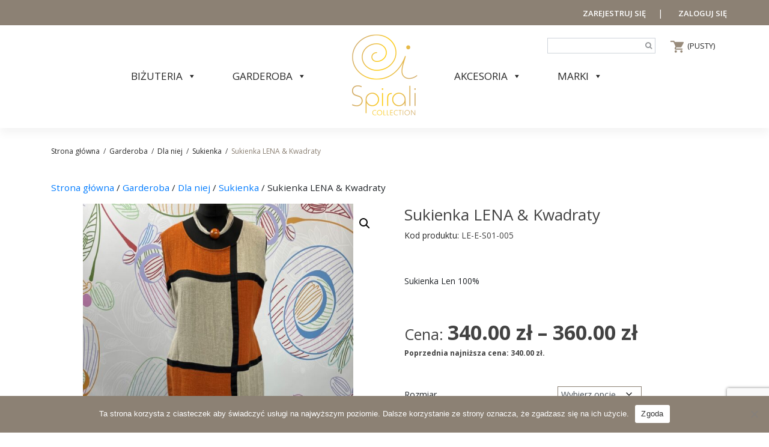

--- FILE ---
content_type: text/html; charset=UTF-8
request_url: https://spirali.pl/produkt/sukienka-lena-kwadraty-4/
body_size: 19760
content:
<!DOCTYPE html>
<html lang="pl-PL">
<head>
    <meta charset="UTF-8">
    <meta name="viewport" content="width=device-width, initial-scale=1">
    <meta http-equiv="X-UA-Compatible" content="IE=edge">
    <link rel="profile" href="http://gmpg.org/xfn/11">
<title>Sukienka LENA &#038; Kwadraty &#8211; Spirali &#8211; Biżuteria którą się zachwycisz</title>
<meta name='robots' content='max-image-preview:large' />
	<style>img:is([sizes="auto" i], [sizes^="auto," i]) { contain-intrinsic-size: 3000px 1500px }</style>
	<link rel="alternate" type="application/rss+xml" title="Spirali - Biżuteria którą się zachwycisz &raquo; Kanał z wpisami" href="https://spirali.pl/feed/" />
<link rel="alternate" type="application/rss+xml" title="Spirali - Biżuteria którą się zachwycisz &raquo; Kanał z komentarzami" href="https://spirali.pl/comments/feed/" />
<script type="text/javascript">
/* <![CDATA[ */
window._wpemojiSettings = {"baseUrl":"https:\/\/s.w.org\/images\/core\/emoji\/16.0.1\/72x72\/","ext":".png","svgUrl":"https:\/\/s.w.org\/images\/core\/emoji\/16.0.1\/svg\/","svgExt":".svg","source":{"concatemoji":"https:\/\/spirali.pl\/wp-includes\/js\/wp-emoji-release.min.js?ver=6.8.2"}};
/*! This file is auto-generated */
!function(s,n){var o,i,e;function c(e){try{var t={supportTests:e,timestamp:(new Date).valueOf()};sessionStorage.setItem(o,JSON.stringify(t))}catch(e){}}function p(e,t,n){e.clearRect(0,0,e.canvas.width,e.canvas.height),e.fillText(t,0,0);var t=new Uint32Array(e.getImageData(0,0,e.canvas.width,e.canvas.height).data),a=(e.clearRect(0,0,e.canvas.width,e.canvas.height),e.fillText(n,0,0),new Uint32Array(e.getImageData(0,0,e.canvas.width,e.canvas.height).data));return t.every(function(e,t){return e===a[t]})}function u(e,t){e.clearRect(0,0,e.canvas.width,e.canvas.height),e.fillText(t,0,0);for(var n=e.getImageData(16,16,1,1),a=0;a<n.data.length;a++)if(0!==n.data[a])return!1;return!0}function f(e,t,n,a){switch(t){case"flag":return n(e,"\ud83c\udff3\ufe0f\u200d\u26a7\ufe0f","\ud83c\udff3\ufe0f\u200b\u26a7\ufe0f")?!1:!n(e,"\ud83c\udde8\ud83c\uddf6","\ud83c\udde8\u200b\ud83c\uddf6")&&!n(e,"\ud83c\udff4\udb40\udc67\udb40\udc62\udb40\udc65\udb40\udc6e\udb40\udc67\udb40\udc7f","\ud83c\udff4\u200b\udb40\udc67\u200b\udb40\udc62\u200b\udb40\udc65\u200b\udb40\udc6e\u200b\udb40\udc67\u200b\udb40\udc7f");case"emoji":return!a(e,"\ud83e\udedf")}return!1}function g(e,t,n,a){var r="undefined"!=typeof WorkerGlobalScope&&self instanceof WorkerGlobalScope?new OffscreenCanvas(300,150):s.createElement("canvas"),o=r.getContext("2d",{willReadFrequently:!0}),i=(o.textBaseline="top",o.font="600 32px Arial",{});return e.forEach(function(e){i[e]=t(o,e,n,a)}),i}function t(e){var t=s.createElement("script");t.src=e,t.defer=!0,s.head.appendChild(t)}"undefined"!=typeof Promise&&(o="wpEmojiSettingsSupports",i=["flag","emoji"],n.supports={everything:!0,everythingExceptFlag:!0},e=new Promise(function(e){s.addEventListener("DOMContentLoaded",e,{once:!0})}),new Promise(function(t){var n=function(){try{var e=JSON.parse(sessionStorage.getItem(o));if("object"==typeof e&&"number"==typeof e.timestamp&&(new Date).valueOf()<e.timestamp+604800&&"object"==typeof e.supportTests)return e.supportTests}catch(e){}return null}();if(!n){if("undefined"!=typeof Worker&&"undefined"!=typeof OffscreenCanvas&&"undefined"!=typeof URL&&URL.createObjectURL&&"undefined"!=typeof Blob)try{var e="postMessage("+g.toString()+"("+[JSON.stringify(i),f.toString(),p.toString(),u.toString()].join(",")+"));",a=new Blob([e],{type:"text/javascript"}),r=new Worker(URL.createObjectURL(a),{name:"wpTestEmojiSupports"});return void(r.onmessage=function(e){c(n=e.data),r.terminate(),t(n)})}catch(e){}c(n=g(i,f,p,u))}t(n)}).then(function(e){for(var t in e)n.supports[t]=e[t],n.supports.everything=n.supports.everything&&n.supports[t],"flag"!==t&&(n.supports.everythingExceptFlag=n.supports.everythingExceptFlag&&n.supports[t]);n.supports.everythingExceptFlag=n.supports.everythingExceptFlag&&!n.supports.flag,n.DOMReady=!1,n.readyCallback=function(){n.DOMReady=!0}}).then(function(){return e}).then(function(){var e;n.supports.everything||(n.readyCallback(),(e=n.source||{}).concatemoji?t(e.concatemoji):e.wpemoji&&e.twemoji&&(t(e.twemoji),t(e.wpemoji)))}))}((window,document),window._wpemojiSettings);
/* ]]> */
</script>
<link rel='stylesheet' id='wp-components-css' href='https://spirali.pl/wp-includes/css/dist/components/style.min.css?ver=6.8.2' type='text/css' media='all' />
<link rel='stylesheet' id='woocommerce-paczkomaty-inpost-blocks-integration-frontend-css' href='https://spirali.pl/wp-content/plugins/woocommerce-paczkomaty-inpost/build/style-point-selection-block.css?ver=1753880340' type='text/css' media='all' />
<link rel='stylesheet' id='woocommerce-paczkomaty-inpost-blocks-integration-editor-css' href='https://spirali.pl/wp-content/plugins/woocommerce-paczkomaty-inpost/build/style-point-selection-block.css?ver=1753880340' type='text/css' media='all' />
<style id='wp-emoji-styles-inline-css' type='text/css'>

	img.wp-smiley, img.emoji {
		display: inline !important;
		border: none !important;
		box-shadow: none !important;
		height: 1em !important;
		width: 1em !important;
		margin: 0 0.07em !important;
		vertical-align: -0.1em !important;
		background: none !important;
		padding: 0 !important;
	}
</style>
<link rel='stylesheet' id='wp-block-library-css' href='https://spirali.pl/wp-includes/css/dist/block-library/style.min.css?ver=6.8.2' type='text/css' media='all' />
<style id='classic-theme-styles-inline-css' type='text/css'>
/*! This file is auto-generated */
.wp-block-button__link{color:#fff;background-color:#32373c;border-radius:9999px;box-shadow:none;text-decoration:none;padding:calc(.667em + 2px) calc(1.333em + 2px);font-size:1.125em}.wp-block-file__button{background:#32373c;color:#fff;text-decoration:none}
</style>
<style id='global-styles-inline-css' type='text/css'>
:root{--wp--preset--aspect-ratio--square: 1;--wp--preset--aspect-ratio--4-3: 4/3;--wp--preset--aspect-ratio--3-4: 3/4;--wp--preset--aspect-ratio--3-2: 3/2;--wp--preset--aspect-ratio--2-3: 2/3;--wp--preset--aspect-ratio--16-9: 16/9;--wp--preset--aspect-ratio--9-16: 9/16;--wp--preset--color--black: #000000;--wp--preset--color--cyan-bluish-gray: #abb8c3;--wp--preset--color--white: #ffffff;--wp--preset--color--pale-pink: #f78da7;--wp--preset--color--vivid-red: #cf2e2e;--wp--preset--color--luminous-vivid-orange: #ff6900;--wp--preset--color--luminous-vivid-amber: #fcb900;--wp--preset--color--light-green-cyan: #7bdcb5;--wp--preset--color--vivid-green-cyan: #00d084;--wp--preset--color--pale-cyan-blue: #8ed1fc;--wp--preset--color--vivid-cyan-blue: #0693e3;--wp--preset--color--vivid-purple: #9b51e0;--wp--preset--gradient--vivid-cyan-blue-to-vivid-purple: linear-gradient(135deg,rgba(6,147,227,1) 0%,rgb(155,81,224) 100%);--wp--preset--gradient--light-green-cyan-to-vivid-green-cyan: linear-gradient(135deg,rgb(122,220,180) 0%,rgb(0,208,130) 100%);--wp--preset--gradient--luminous-vivid-amber-to-luminous-vivid-orange: linear-gradient(135deg,rgba(252,185,0,1) 0%,rgba(255,105,0,1) 100%);--wp--preset--gradient--luminous-vivid-orange-to-vivid-red: linear-gradient(135deg,rgba(255,105,0,1) 0%,rgb(207,46,46) 100%);--wp--preset--gradient--very-light-gray-to-cyan-bluish-gray: linear-gradient(135deg,rgb(238,238,238) 0%,rgb(169,184,195) 100%);--wp--preset--gradient--cool-to-warm-spectrum: linear-gradient(135deg,rgb(74,234,220) 0%,rgb(151,120,209) 20%,rgb(207,42,186) 40%,rgb(238,44,130) 60%,rgb(251,105,98) 80%,rgb(254,248,76) 100%);--wp--preset--gradient--blush-light-purple: linear-gradient(135deg,rgb(255,206,236) 0%,rgb(152,150,240) 100%);--wp--preset--gradient--blush-bordeaux: linear-gradient(135deg,rgb(254,205,165) 0%,rgb(254,45,45) 50%,rgb(107,0,62) 100%);--wp--preset--gradient--luminous-dusk: linear-gradient(135deg,rgb(255,203,112) 0%,rgb(199,81,192) 50%,rgb(65,88,208) 100%);--wp--preset--gradient--pale-ocean: linear-gradient(135deg,rgb(255,245,203) 0%,rgb(182,227,212) 50%,rgb(51,167,181) 100%);--wp--preset--gradient--electric-grass: linear-gradient(135deg,rgb(202,248,128) 0%,rgb(113,206,126) 100%);--wp--preset--gradient--midnight: linear-gradient(135deg,rgb(2,3,129) 0%,rgb(40,116,252) 100%);--wp--preset--font-size--small: 13px;--wp--preset--font-size--medium: 20px;--wp--preset--font-size--large: 36px;--wp--preset--font-size--x-large: 42px;--wp--preset--spacing--20: 0.44rem;--wp--preset--spacing--30: 0.67rem;--wp--preset--spacing--40: 1rem;--wp--preset--spacing--50: 1.5rem;--wp--preset--spacing--60: 2.25rem;--wp--preset--spacing--70: 3.38rem;--wp--preset--spacing--80: 5.06rem;--wp--preset--shadow--natural: 6px 6px 9px rgba(0, 0, 0, 0.2);--wp--preset--shadow--deep: 12px 12px 50px rgba(0, 0, 0, 0.4);--wp--preset--shadow--sharp: 6px 6px 0px rgba(0, 0, 0, 0.2);--wp--preset--shadow--outlined: 6px 6px 0px -3px rgba(255, 255, 255, 1), 6px 6px rgba(0, 0, 0, 1);--wp--preset--shadow--crisp: 6px 6px 0px rgba(0, 0, 0, 1);}:where(.is-layout-flex){gap: 0.5em;}:where(.is-layout-grid){gap: 0.5em;}body .is-layout-flex{display: flex;}.is-layout-flex{flex-wrap: wrap;align-items: center;}.is-layout-flex > :is(*, div){margin: 0;}body .is-layout-grid{display: grid;}.is-layout-grid > :is(*, div){margin: 0;}:where(.wp-block-columns.is-layout-flex){gap: 2em;}:where(.wp-block-columns.is-layout-grid){gap: 2em;}:where(.wp-block-post-template.is-layout-flex){gap: 1.25em;}:where(.wp-block-post-template.is-layout-grid){gap: 1.25em;}.has-black-color{color: var(--wp--preset--color--black) !important;}.has-cyan-bluish-gray-color{color: var(--wp--preset--color--cyan-bluish-gray) !important;}.has-white-color{color: var(--wp--preset--color--white) !important;}.has-pale-pink-color{color: var(--wp--preset--color--pale-pink) !important;}.has-vivid-red-color{color: var(--wp--preset--color--vivid-red) !important;}.has-luminous-vivid-orange-color{color: var(--wp--preset--color--luminous-vivid-orange) !important;}.has-luminous-vivid-amber-color{color: var(--wp--preset--color--luminous-vivid-amber) !important;}.has-light-green-cyan-color{color: var(--wp--preset--color--light-green-cyan) !important;}.has-vivid-green-cyan-color{color: var(--wp--preset--color--vivid-green-cyan) !important;}.has-pale-cyan-blue-color{color: var(--wp--preset--color--pale-cyan-blue) !important;}.has-vivid-cyan-blue-color{color: var(--wp--preset--color--vivid-cyan-blue) !important;}.has-vivid-purple-color{color: var(--wp--preset--color--vivid-purple) !important;}.has-black-background-color{background-color: var(--wp--preset--color--black) !important;}.has-cyan-bluish-gray-background-color{background-color: var(--wp--preset--color--cyan-bluish-gray) !important;}.has-white-background-color{background-color: var(--wp--preset--color--white) !important;}.has-pale-pink-background-color{background-color: var(--wp--preset--color--pale-pink) !important;}.has-vivid-red-background-color{background-color: var(--wp--preset--color--vivid-red) !important;}.has-luminous-vivid-orange-background-color{background-color: var(--wp--preset--color--luminous-vivid-orange) !important;}.has-luminous-vivid-amber-background-color{background-color: var(--wp--preset--color--luminous-vivid-amber) !important;}.has-light-green-cyan-background-color{background-color: var(--wp--preset--color--light-green-cyan) !important;}.has-vivid-green-cyan-background-color{background-color: var(--wp--preset--color--vivid-green-cyan) !important;}.has-pale-cyan-blue-background-color{background-color: var(--wp--preset--color--pale-cyan-blue) !important;}.has-vivid-cyan-blue-background-color{background-color: var(--wp--preset--color--vivid-cyan-blue) !important;}.has-vivid-purple-background-color{background-color: var(--wp--preset--color--vivid-purple) !important;}.has-black-border-color{border-color: var(--wp--preset--color--black) !important;}.has-cyan-bluish-gray-border-color{border-color: var(--wp--preset--color--cyan-bluish-gray) !important;}.has-white-border-color{border-color: var(--wp--preset--color--white) !important;}.has-pale-pink-border-color{border-color: var(--wp--preset--color--pale-pink) !important;}.has-vivid-red-border-color{border-color: var(--wp--preset--color--vivid-red) !important;}.has-luminous-vivid-orange-border-color{border-color: var(--wp--preset--color--luminous-vivid-orange) !important;}.has-luminous-vivid-amber-border-color{border-color: var(--wp--preset--color--luminous-vivid-amber) !important;}.has-light-green-cyan-border-color{border-color: var(--wp--preset--color--light-green-cyan) !important;}.has-vivid-green-cyan-border-color{border-color: var(--wp--preset--color--vivid-green-cyan) !important;}.has-pale-cyan-blue-border-color{border-color: var(--wp--preset--color--pale-cyan-blue) !important;}.has-vivid-cyan-blue-border-color{border-color: var(--wp--preset--color--vivid-cyan-blue) !important;}.has-vivid-purple-border-color{border-color: var(--wp--preset--color--vivid-purple) !important;}.has-vivid-cyan-blue-to-vivid-purple-gradient-background{background: var(--wp--preset--gradient--vivid-cyan-blue-to-vivid-purple) !important;}.has-light-green-cyan-to-vivid-green-cyan-gradient-background{background: var(--wp--preset--gradient--light-green-cyan-to-vivid-green-cyan) !important;}.has-luminous-vivid-amber-to-luminous-vivid-orange-gradient-background{background: var(--wp--preset--gradient--luminous-vivid-amber-to-luminous-vivid-orange) !important;}.has-luminous-vivid-orange-to-vivid-red-gradient-background{background: var(--wp--preset--gradient--luminous-vivid-orange-to-vivid-red) !important;}.has-very-light-gray-to-cyan-bluish-gray-gradient-background{background: var(--wp--preset--gradient--very-light-gray-to-cyan-bluish-gray) !important;}.has-cool-to-warm-spectrum-gradient-background{background: var(--wp--preset--gradient--cool-to-warm-spectrum) !important;}.has-blush-light-purple-gradient-background{background: var(--wp--preset--gradient--blush-light-purple) !important;}.has-blush-bordeaux-gradient-background{background: var(--wp--preset--gradient--blush-bordeaux) !important;}.has-luminous-dusk-gradient-background{background: var(--wp--preset--gradient--luminous-dusk) !important;}.has-pale-ocean-gradient-background{background: var(--wp--preset--gradient--pale-ocean) !important;}.has-electric-grass-gradient-background{background: var(--wp--preset--gradient--electric-grass) !important;}.has-midnight-gradient-background{background: var(--wp--preset--gradient--midnight) !important;}.has-small-font-size{font-size: var(--wp--preset--font-size--small) !important;}.has-medium-font-size{font-size: var(--wp--preset--font-size--medium) !important;}.has-large-font-size{font-size: var(--wp--preset--font-size--large) !important;}.has-x-large-font-size{font-size: var(--wp--preset--font-size--x-large) !important;}
:where(.wp-block-post-template.is-layout-flex){gap: 1.25em;}:where(.wp-block-post-template.is-layout-grid){gap: 1.25em;}
:where(.wp-block-columns.is-layout-flex){gap: 2em;}:where(.wp-block-columns.is-layout-grid){gap: 2em;}
:root :where(.wp-block-pullquote){font-size: 1.5em;line-height: 1.6;}
</style>
<link rel='stylesheet' id='contact-form-7-css' href='https://spirali.pl/wp-content/plugins/contact-form-7/includes/css/styles.css?ver=6.1' type='text/css' media='all' />
<link rel='stylesheet' id='cookie-notice-front-css' href='https://spirali.pl/wp-content/plugins/cookie-notice/css/front.min.css?ver=2.5.7' type='text/css' media='all' />
<link rel='stylesheet' id='photoswipe-css' href='https://spirali.pl/wp-content/plugins/woocommerce/assets/css/photoswipe/photoswipe.min.css?ver=10.0.4' type='text/css' media='all' />
<link rel='stylesheet' id='photoswipe-default-skin-css' href='https://spirali.pl/wp-content/plugins/woocommerce/assets/css/photoswipe/default-skin/default-skin.min.css?ver=10.0.4' type='text/css' media='all' />
<link rel='stylesheet' id='woocommerce-layout-css' href='https://spirali.pl/wp-content/plugins/woocommerce/assets/css/woocommerce-layout.css?ver=10.0.4' type='text/css' media='all' />
<link rel='stylesheet' id='woocommerce-smallscreen-css' href='https://spirali.pl/wp-content/plugins/woocommerce/assets/css/woocommerce-smallscreen.css?ver=10.0.4' type='text/css' media='only screen and (max-width: 768px)' />
<link rel='stylesheet' id='woocommerce-general-css' href='https://spirali.pl/wp-content/plugins/woocommerce/assets/css/woocommerce.css?ver=10.0.4' type='text/css' media='all' />
<style id='woocommerce-inline-inline-css' type='text/css'>
.woocommerce form .form-row .required { visibility: visible; }
</style>
<link rel='stylesheet' id='megamenu-css' href='https://spirali.pl/wp-content/uploads/maxmegamenu/style.css?ver=6e5cd8' type='text/css' media='all' />
<link rel='stylesheet' id='dashicons-css' href='https://spirali.pl/wp-includes/css/dashicons.min.css?ver=6.8.2' type='text/css' media='all' />
<link rel='stylesheet' id='brands-styles-css' href='https://spirali.pl/wp-content/plugins/woocommerce/assets/css/brands.css?ver=10.0.4' type='text/css' media='all' />
<link rel='stylesheet' id='wp-bootstrap-starter-bootstrap-css-css' href='https://spirali.pl/wp-content/themes/start/inc/assets/css/bootstrap.min.css?ver=6.8.2' type='text/css' media='all' />
<link rel='stylesheet' id='wp-bootstrap-starter-fontawesome-cdn-css' href='https://spirali.pl/wp-content/themes/start/inc/assets/css/fontawesome.min.css?ver=6.8.2' type='text/css' media='all' />
<link rel='stylesheet' id='wp-bootstrap-starter-style-css' href='https://spirali.pl/wp-content/themes/start/style.css?ver=6.8.2' type='text/css' media='all' />
<link rel='stylesheet' id='flexible-shipping-free-shipping-css' href='https://spirali.pl/wp-content/plugins/flexible-shipping/assets/dist/css/free-shipping.css?ver=6.2.2.2' type='text/css' media='all' />
<link rel='stylesheet' id='bm_woocommerce_front_css-css' href='https://spirali.pl/wp-content/plugins/platnosci-online-blue-media/assets/css/frontend.css?ver=4.6.4' type='text/css' media='all' />
<script type="text/javascript" src="https://spirali.pl/wp-includes/js/jquery/jquery.min.js?ver=3.7.1" id="jquery-core-js"></script>
<script type="text/javascript" src="https://spirali.pl/wp-includes/js/jquery/jquery-migrate.min.js?ver=3.4.1" id="jquery-migrate-js"></script>
<script type="text/javascript" src="https://spirali.pl/wp-content/plugins/woocommerce/assets/js/jquery-blockui/jquery.blockUI.min.js?ver=2.7.0-wc.10.0.4" id="jquery-blockui-js" defer="defer" data-wp-strategy="defer"></script>
<script type="text/javascript" id="wc-add-to-cart-js-extra">
/* <![CDATA[ */
var wc_add_to_cart_params = {"ajax_url":"\/wp-admin\/admin-ajax.php","wc_ajax_url":"\/?wc-ajax=%%endpoint%%","i18n_view_cart":"Zobacz koszyk","cart_url":"https:\/\/spirali.pl\/koszyk\/","is_cart":"","cart_redirect_after_add":"no"};
/* ]]> */
</script>
<script type="text/javascript" src="https://spirali.pl/wp-content/plugins/woocommerce/assets/js/frontend/add-to-cart.min.js?ver=10.0.4" id="wc-add-to-cart-js" defer="defer" data-wp-strategy="defer"></script>
<script type="text/javascript" src="https://spirali.pl/wp-content/plugins/woocommerce/assets/js/zoom/jquery.zoom.min.js?ver=1.7.21-wc.10.0.4" id="zoom-js" defer="defer" data-wp-strategy="defer"></script>
<script type="text/javascript" src="https://spirali.pl/wp-content/plugins/woocommerce/assets/js/flexslider/jquery.flexslider.min.js?ver=2.7.2-wc.10.0.4" id="flexslider-js" defer="defer" data-wp-strategy="defer"></script>
<script type="text/javascript" src="https://spirali.pl/wp-content/plugins/woocommerce/assets/js/photoswipe/photoswipe.min.js?ver=4.1.1-wc.10.0.4" id="photoswipe-js" defer="defer" data-wp-strategy="defer"></script>
<script type="text/javascript" src="https://spirali.pl/wp-content/plugins/woocommerce/assets/js/photoswipe/photoswipe-ui-default.min.js?ver=4.1.1-wc.10.0.4" id="photoswipe-ui-default-js" defer="defer" data-wp-strategy="defer"></script>
<script type="text/javascript" id="wc-single-product-js-extra">
/* <![CDATA[ */
var wc_single_product_params = {"i18n_required_rating_text":"Prosz\u0119 wybra\u0107 ocen\u0119","i18n_rating_options":["1 z 5 gwiazdek","2 z 5 gwiazdek","3 z 5 gwiazdek","4 z 5 gwiazdek","5 z 5 gwiazdek"],"i18n_product_gallery_trigger_text":"Wy\u015bwietl pe\u0142noekranow\u0105 galeri\u0119 obrazk\u00f3w","review_rating_required":"yes","flexslider":{"rtl":false,"animation":"slide","smoothHeight":true,"directionNav":false,"controlNav":"thumbnails","slideshow":false,"animationSpeed":500,"animationLoop":false,"allowOneSlide":false},"zoom_enabled":"1","zoom_options":[],"photoswipe_enabled":"1","photoswipe_options":{"shareEl":false,"closeOnScroll":false,"history":false,"hideAnimationDuration":0,"showAnimationDuration":0},"flexslider_enabled":"1"};
/* ]]> */
</script>
<script type="text/javascript" src="https://spirali.pl/wp-content/plugins/woocommerce/assets/js/frontend/single-product.min.js?ver=10.0.4" id="wc-single-product-js" defer="defer" data-wp-strategy="defer"></script>
<script type="text/javascript" src="https://spirali.pl/wp-content/plugins/woocommerce/assets/js/js-cookie/js.cookie.min.js?ver=2.1.4-wc.10.0.4" id="js-cookie-js" defer="defer" data-wp-strategy="defer"></script>
<script type="text/javascript" id="woocommerce-js-extra">
/* <![CDATA[ */
var woocommerce_params = {"ajax_url":"\/wp-admin\/admin-ajax.php","wc_ajax_url":"\/?wc-ajax=%%endpoint%%","i18n_password_show":"Poka\u017c has\u0142o","i18n_password_hide":"Ukryj has\u0142o"};
/* ]]> */
</script>
<script type="text/javascript" src="https://spirali.pl/wp-content/plugins/woocommerce/assets/js/frontend/woocommerce.min.js?ver=10.0.4" id="woocommerce-js" defer="defer" data-wp-strategy="defer"></script>
<!--[if lt IE 9]>
<script type="text/javascript" src="https://spirali.pl/wp-content/themes/start/inc/assets/js/html5.js?ver=3.7.0" id="html5hiv-js"></script>
<![endif]-->
<link rel="https://api.w.org/" href="https://spirali.pl/wp-json/" /><link rel="alternate" title="JSON" type="application/json" href="https://spirali.pl/wp-json/wp/v2/product/5208" /><link rel="EditURI" type="application/rsd+xml" title="RSD" href="https://spirali.pl/xmlrpc.php?rsd" />
<meta name="generator" content="WordPress 6.8.2" />
<meta name="generator" content="WooCommerce 10.0.4" />
<link rel="canonical" href="https://spirali.pl/produkt/sukienka-lena-kwadraty-4/" />
<link rel='shortlink' href='https://spirali.pl/?p=5208' />
<link rel="alternate" title="oEmbed (JSON)" type="application/json+oembed" href="https://spirali.pl/wp-json/oembed/1.0/embed?url=https%3A%2F%2Fspirali.pl%2Fprodukt%2Fsukienka-lena-kwadraty-4%2F" />
<link rel="alternate" title="oEmbed (XML)" type="text/xml+oembed" href="https://spirali.pl/wp-json/oembed/1.0/embed?url=https%3A%2F%2Fspirali.pl%2Fprodukt%2Fsukienka-lena-kwadraty-4%2F&#038;format=xml" />
<link rel="pingback" href="https://spirali.pl/xmlrpc.php">    <style type="text/css">
        #page-sub-header { background: #fff; }
    </style>
    	<noscript><style>.woocommerce-product-gallery{ opacity: 1 !important; }</style></noscript>
	<link rel="icon" href="https://spirali.pl/wp-content/uploads/2021/05/cropped-f-1-32x32.png" sizes="32x32" />
<link rel="icon" href="https://spirali.pl/wp-content/uploads/2021/05/cropped-f-1-192x192.png" sizes="192x192" />
<link rel="apple-touch-icon" href="https://spirali.pl/wp-content/uploads/2021/05/cropped-f-1-180x180.png" />
<meta name="msapplication-TileImage" content="https://spirali.pl/wp-content/uploads/2021/05/cropped-f-1-270x270.png" />
		<style type="text/css" id="wp-custom-css">
			#cookie-notice .cn-button {   margin: 0 0 0 10px;   border: none;  background: #fff!important;  color: #333!important;   }


.iworks-omnibus{
	font-size: 12px;
}		</style>
		<style type="text/css">/** Mega Menu CSS: fs **/</style>
    
    
    <link href="https://fonts.googleapis.com/css2?family=Open+Sans:ital,wght@0,300;0,400;0,600;0,700;0,800;1,300;1,400;1,600;1,700;1,800&display=swap" rel="stylesheet">
    
    
    <link rel="preconnect" href="https://fonts.gstatic.com">
<link href="https://fonts.googleapis.com/css2?family=Merriweather:ital,wght@0,300;0,400;0,700;0,900;1,300;1,400;1,700;1,900&display=swap" rel="stylesheet">
    
    
  <link rel="stylesheet" href="https://stackpath.bootstrapcdn.com/font-awesome/4.7.0/css/font-awesome.min.css">
</head>

<body class="wp-singular product-template-default single single-product postid-5208 wp-theme-start theme-start cookies-not-set woocommerce woocommerce-page woocommerce-no-js mega-menu-primary">


<div id="page" class="site">
  
	<header id="masthead" class="site-header navbar-static-top" role="banner">
                
          <div class="pas-011" >    
         <div class="container"> <div class="row"> 
              <div class="col-md-12 col-lg-12 col-xl-12 bor pr-0 pl-0" > 
                <div class="box-011">                  
    <a href="/moje-konto"> &nbsp;ZAREJESTRUJ SIĘ</a> &nbsp; &nbsp; |  &nbsp;  &nbsp;<a href="/moje-konto"> &nbsp; ZALOGUJ SIĘ </a> 
         </div> 
             
             
             </div> </div>  </div>  
         </div>
        
        <div class="pas-01" >             
         <div class="container duw"> <div class="row">   

            
 <div class="col-md-12 col-lg-12 col-xl-12 bor pr-0 pl-0" > 
 
     <div class="box-022">    
              <div class="navbar-brand">
                                            <a href="https://spirali.pl/">
                            <img src="https://spirali.pl/wp-content/uploads/2021/05/LOGO.png" alt="Spirali - Biżuteria którą się zachwycisz">
                        </a>
                    
                </div> 
   <nav class="navbar navbar-expand-xl p-0">
              
                <button class="navbar-toggler" type="button" data-toggle="collapse" data-target="#main-nav" aria-controls="" aria-expanded="false" aria-label="Toggle navigation">
                    <span class="navbar-toggler-icon"></span>
                </button>

                <div id="mega-menu-wrap-primary" class="mega-menu-wrap"><div class="mega-menu-toggle"><div class="mega-toggle-blocks-left"></div><div class="mega-toggle-blocks-center"></div><div class="mega-toggle-blocks-right"><div class='mega-toggle-block mega-menu-toggle-animated-block mega-toggle-block-0' id='mega-toggle-block-0'><button aria-label="Toggle Menu" class="mega-toggle-animated mega-toggle-animated-slider" type="button" aria-expanded="false">
                  <span class="mega-toggle-animated-box">
                    <span class="mega-toggle-animated-inner"></span>
                  </span>
                </button></div></div></div><ul id="mega-menu-primary" class="mega-menu max-mega-menu mega-menu-horizontal mega-no-js" data-event="hover_intent" data-effect="fade_up" data-effect-speed="200" data-effect-mobile="disabled" data-effect-speed-mobile="0" data-mobile-force-width="false" data-second-click="go" data-document-click="collapse" data-vertical-behaviour="standard" data-breakpoint="768" data-unbind="true" data-mobile-state="collapse_all" data-mobile-direction="vertical" data-hover-intent-timeout="300" data-hover-intent-interval="100"><li class="mega-menu-item mega-menu-item-type-custom mega-menu-item-object-custom mega-menu-item-has-children mega-menu-megamenu mega-align-bottom-left mega-menu-megamenu mega-menu-item-474" id="mega-menu-item-474"><a class="mega-menu-link" href="#" aria-expanded="false" tabindex="0">BIŻUTERIA<span class="mega-indicator" aria-hidden="true"></span></a>
<ul class="mega-sub-menu">
<li class="mega-menu-item mega-menu-item-type-custom mega-menu-item-object-custom mega-menu-item-has-children mega-menu-column-standard mega-menu-columns-1-of-3 mega-menu-item-561" style="--columns:3; --span:1" id="mega-menu-item-561"><a class="mega-menu-link" href="#">Dla niej<span class="mega-indicator" aria-hidden="true"></span></a>
	<ul class="mega-sub-menu">
<li class="mega-menu-item mega-menu-item-type-custom mega-menu-item-object-custom mega-menu-item-656" id="mega-menu-item-656"><a class="mega-menu-link" href="http://spirali.pl/kategoria-produktu/bizuteria/dla-niej/">Wszystkie</a></li><li class="mega-menu-item mega-menu-item-type-custom mega-menu-item-object-custom mega-menu-item-627" id="mega-menu-item-627"><a class="mega-menu-link" href="http://spirali.pl/kategoria-produktu/bizuteria/dla-niej/kolczyki-dla-niej/">Kolczyki dla niej</a></li><li class="mega-menu-item mega-menu-item-type-custom mega-menu-item-object-custom mega-menu-item-626" id="mega-menu-item-626"><a class="mega-menu-link" href="http://spirali.pl/kategoria-produktu/bizuteria/dla-niej/naszyjnik-dla-niej/">Naszyjnik dla niej</a></li><li class="mega-menu-item mega-menu-item-type-custom mega-menu-item-object-custom mega-menu-item-646" id="mega-menu-item-646"><a class="mega-menu-link" href="http://spirali.pl/kategoria-produktu/bizuteria/dla-niej/bransoletka-dla-niej/">Bransoletka dla niej</a></li><li class="mega-menu-item mega-menu-item-type-custom mega-menu-item-object-custom mega-menu-item-647" id="mega-menu-item-647"><a class="mega-menu-link" href="http://spirali.pl/kategoria-produktu/bizuteria/dla-niej/pierscionek-dla-niej/">Pierścionek dla niej</a></li>	</ul>
</li><li class="mega-menu-item mega-menu-item-type-custom mega-menu-item-object-custom mega-menu-item-has-children mega-menu-column-standard mega-menu-columns-1-of-3 mega-menu-item-628" style="--columns:3; --span:1" id="mega-menu-item-628"><a class="mega-menu-link" href="#">Dla niego<span class="mega-indicator" aria-hidden="true"></span></a>
	<ul class="mega-sub-menu">
<li class="mega-menu-item mega-menu-item-type-custom mega-menu-item-object-custom mega-menu-item-655" id="mega-menu-item-655"><a class="mega-menu-link" href="http://spirali.pl/kategoria-produktu/bizuteria/dla-niego/">Wszystkie</a></li><li class="mega-menu-item mega-menu-item-type-custom mega-menu-item-object-custom mega-menu-item-629" id="mega-menu-item-629"><a class="mega-menu-link" href="http://spirali.pl/kategoria-produktu/bizuteria/dla-niego/kolczyki-dla-niego/">Kolczyki dla niego</a></li><li class="mega-menu-item mega-menu-item-type-custom mega-menu-item-object-custom mega-menu-item-648" id="mega-menu-item-648"><a class="mega-menu-link" href="http://spirali.pl/kategoria-produktu/bizuteria/dla-niego/naszyjnik-dla-niego/">Naszyjnik dla niego</a></li><li class="mega-menu-item mega-menu-item-type-custom mega-menu-item-object-custom mega-menu-item-632" id="mega-menu-item-632"><a class="mega-menu-link" href="http://spirali.pl/kategoria-produktu/bizuteria/dla-niego/bransoleta-dla-niego/">Bransoleta dla niego</a></li>	</ul>
</li><li class="mega-menu-item mega-menu-item-type-custom mega-menu-item-object-custom mega-menu-item-has-children mega-menu-column-standard mega-menu-columns-1-of-3 mega-menu-item-633" style="--columns:3; --span:1" id="mega-menu-item-633"><a class="mega-menu-link" href="#">Piercing dla ciała<span class="mega-indicator" aria-hidden="true"></span></a>
	<ul class="mega-sub-menu">
<li class="mega-menu-item mega-menu-item-type-custom mega-menu-item-object-custom mega-menu-item-654" id="mega-menu-item-654"><a class="mega-menu-link" href="http://spirali.pl/kategoria-produktu/bizuteria/piercing-dla-ciala/">Wszystkie</a></li><li class="mega-menu-item mega-menu-item-type-custom mega-menu-item-object-custom mega-menu-item-631" id="mega-menu-item-631"><a class="mega-menu-link" href="http://spirali.pl/kategoria-produktu/bizuteria/piercing-dla-ciala/tunele/">Tunele</a></li><li class="mega-menu-item mega-menu-item-type-custom mega-menu-item-object-custom mega-menu-item-649" id="mega-menu-item-649"><a class="mega-menu-link" href="http://spirali.pl/kategoria-produktu/bizuteria/piercing-dla-ciala/do-nosa/">Do nosa</a></li><li class="mega-menu-item mega-menu-item-type-custom mega-menu-item-object-custom mega-menu-item-651" id="mega-menu-item-651"><a class="mega-menu-link" href="http://spirali.pl/kategoria-produktu/bizuteria/piercing-dla-ciala/do-ust/">Do ust</a></li><li class="mega-menu-item mega-menu-item-type-custom mega-menu-item-object-custom mega-menu-item-650" id="mega-menu-item-650"><a class="mega-menu-link" href="http://spirali.pl/kategoria-produktu/bizuteria/piercing-dla-ciala/do-brwi/">Do brwi</a></li><li class="mega-menu-item mega-menu-item-type-custom mega-menu-item-object-custom mega-menu-item-630" id="mega-menu-item-630"><a class="mega-menu-link" href="http://spirali.pl/kategoria-produktu/bizuteria/piercing-dla-ciala/do-brzuszka/">Do brzuszka</a></li><li class="mega-menu-item mega-menu-item-type-custom mega-menu-item-object-custom mega-menu-item-653" id="mega-menu-item-653"><a class="mega-menu-link" href="http://spirali.pl/kategoria-produktu/bizuteria/piercing-dla-ciala/do-uszka/">Do uszka</a></li>	</ul>
</li></ul>
</li><li class="mega-menu-item mega-menu-item-type-custom mega-menu-item-object-custom mega-menu-item-has-children mega-menu-megamenu mega-align-bottom-left mega-menu-megamenu mega-menu-item-338" id="mega-menu-item-338"><a class="mega-menu-link" href="#" aria-expanded="false" tabindex="0">GARDEROBA<span class="mega-indicator" aria-hidden="true"></span></a>
<ul class="mega-sub-menu">
<li class="mega-menu-item mega-menu-item-type-custom mega-menu-item-object-custom mega-menu-item-has-children mega-menu-column-standard mega-menu-columns-1-of-2 mega-menu-item-658" style="--columns:2; --span:1" id="mega-menu-item-658"><a class="mega-menu-link" href="#">Dla niej<span class="mega-indicator" aria-hidden="true"></span></a>
	<ul class="mega-sub-menu">
<li class="mega-menu-item mega-menu-item-type-custom mega-menu-item-object-custom mega-menu-item-657" id="mega-menu-item-657"><a class="mega-menu-link" href="/kategoria-produktu/garderoba/dla-niej-garderoba/">Wszystkie</a></li><li class="mega-menu-item mega-menu-item-type-custom mega-menu-item-object-custom mega-menu-item-659" id="mega-menu-item-659"><a class="mega-menu-link" href="/kategoria-produktu/garderoba/dla-niej-garderoba/sukienka/">Sukienka</a></li><li class="mega-menu-item mega-menu-item-type-custom mega-menu-item-object-custom mega-menu-item-660" id="mega-menu-item-660"><a class="mega-menu-link" href="/kategoria-produktu/garderoba/dla-niej-garderoba/tunika/">Tunika</a></li><li class="mega-menu-item mega-menu-item-type-custom mega-menu-item-object-custom mega-menu-item-661" id="mega-menu-item-661"><a class="mega-menu-link" href="/kategoria-produktu/garderoba/dla-niej-garderoba/zakiet/">Żakiet</a></li><li class="mega-menu-item mega-menu-item-type-custom mega-menu-item-object-custom mega-menu-item-662" id="mega-menu-item-662"><a class="mega-menu-link" href="/kategoria-produktu/garderoba/dla-niej-garderoba/plaszcz/">Płaszcz</a></li><li class="mega-menu-item mega-menu-item-type-custom mega-menu-item-object-custom mega-menu-item-663" id="mega-menu-item-663"><a class="mega-menu-link" href="/kategoria-produktu/garderoba/dla-niej-garderoba/kamizelka/">Kamizelka</a></li><li class="mega-menu-item mega-menu-item-type-custom mega-menu-item-object-custom mega-menu-item-664" id="mega-menu-item-664"><a class="mega-menu-link" href="/kategoria-produktu/garderoba/dla-niej-garderoba/bluzka/">Bluzka</a></li><li class="mega-menu-item mega-menu-item-type-custom mega-menu-item-object-custom mega-menu-item-665" id="mega-menu-item-665"><a class="mega-menu-link" href="/kategoria-produktu/garderoba/dla-niej-garderoba/koszula/">Koszula</a></li><li class="mega-menu-item mega-menu-item-type-custom mega-menu-item-object-custom mega-menu-item-666" id="mega-menu-item-666"><a class="mega-menu-link" href="/kategoria-produktu/garderoba/dla-niej-garderoba/spodnica/">Spódnica</a></li><li class="mega-menu-item mega-menu-item-type-custom mega-menu-item-object-custom mega-menu-item-669" id="mega-menu-item-669"><a class="mega-menu-link" href="/kategoria-produktu/garderoba/dla-niej-garderoba/spodnie/">Spodnie</a></li><li class="mega-menu-item mega-menu-item-type-custom mega-menu-item-object-custom mega-menu-item-667" id="mega-menu-item-667"><a class="mega-menu-link" href="/kategoria-produktu/garderoba/dla-niej-garderoba/spodnicospodnie/">Spódnicospodnie</a></li><li class="mega-menu-item mega-menu-item-type-custom mega-menu-item-object-custom mega-menu-item-668" id="mega-menu-item-668"><a class="mega-menu-link" href="/kategoria-produktu/garderoba/dla-niej-garderoba/spodenki-krotkie/">Spodenki krótkie</a></li><li class="mega-menu-item mega-menu-item-type-custom mega-menu-item-object-custom mega-menu-item-670" id="mega-menu-item-670"><a class="mega-menu-link" href="/kategoria-produktu/garderoba/dla-niej-garderoba/top/">Top</a></li><li class="mega-menu-item mega-menu-item-type-custom mega-menu-item-object-custom mega-menu-item-671" id="mega-menu-item-671"><a class="mega-menu-link" href="/kategoria-produktu/garderoba/dla-niej-garderoba/ponczo/">Ponczo</a></li>	</ul>
</li><li class="mega-menu-item mega-menu-item-type-custom mega-menu-item-object-custom mega-menu-item-has-children mega-menu-column-standard mega-menu-columns-1-of-2 mega-menu-item-672" style="--columns:2; --span:1" id="mega-menu-item-672"><a class="mega-menu-link" href="#">Dla niego<span class="mega-indicator" aria-hidden="true"></span></a>
	<ul class="mega-sub-menu">
<li class="mega-menu-item mega-menu-item-type-custom mega-menu-item-object-custom mega-menu-item-686" id="mega-menu-item-686"><a class="mega-menu-link" href="/kategoria-produktu/garderoba/dla-niego-garderoba/">Wszystkie</a></li><li class="mega-menu-item mega-menu-item-type-custom mega-menu-item-object-custom mega-menu-item-676" id="mega-menu-item-676"><a class="mega-menu-link" href="/kategoria-produktu/garderoba/dla-niego-garderoba/koszula-dla-niego-garderoba/">Koszula</a></li><li class="mega-menu-item mega-menu-item-type-custom mega-menu-item-object-custom mega-menu-item-674" id="mega-menu-item-674"><a class="mega-menu-link" href="/kategoria-produktu/garderoba/dla-niego-garderoba/spodnie-dla-niego-garderoba/">Spodnie</a></li><li class="mega-menu-item mega-menu-item-type-custom mega-menu-item-object-custom mega-menu-item-675" id="mega-menu-item-675"><a class="mega-menu-link" href="/kategoria-produktu/garderoba/dla-niego-garderoba/spodenki-krotkie-dla-niego-garderoba/">Spodenki krótkie</a></li>	</ul>
</li></ul>
</li><li class="mega-menu-item mega-menu-item-type-custom mega-menu-item-object-custom mega-align-bottom-left mega-menu-flyout mega-menu-item-547" id="mega-menu-item-547"><a class="mega-menu-link" href="#" tabindex="0">- - - - - - - - - - - - -</a></li><li class="mega-menu-item mega-menu-item-type-custom mega-menu-item-object-custom mega-menu-item-has-children mega-menu-megamenu mega-align-bottom-left mega-menu-megamenu mega-menu-item-394" id="mega-menu-item-394"><a class="mega-menu-link" href="#" aria-expanded="false" tabindex="0">AKCESORIA<span class="mega-indicator" aria-hidden="true"></span></a>
<ul class="mega-sub-menu">
<li class="mega-menu-item mega-menu-item-type-custom mega-menu-item-object-custom mega-menu-item-has-children mega-menu-column-standard mega-menu-columns-1-of-1 mega-menu-item-689" style="--columns:1; --span:1" id="mega-menu-item-689"><a class="mega-menu-link" href="#"> <span class="mega-indicator" aria-hidden="true"></span></a>
	<ul class="mega-sub-menu">
<li class="mega-menu-item mega-menu-item-type-custom mega-menu-item-object-custom mega-menu-item-680" id="mega-menu-item-680"><a class="mega-menu-link" href="/kategoria-produktu/akcesoria/">Wszystkie</a></li><li class="mega-menu-item mega-menu-item-type-custom mega-menu-item-object-custom mega-menu-item-679" id="mega-menu-item-679"><a class="mega-menu-link" href="/kategoria-produktu/akcesoria/torby/">Torby</a></li><li class="mega-menu-item mega-menu-item-type-custom mega-menu-item-object-custom mega-menu-item-678" id="mega-menu-item-678"><a class="mega-menu-link" href="/kategoria-produktu/akcesoria/szale/">Szale</a></li><li class="mega-menu-item mega-menu-item-type-custom mega-menu-item-object-custom mega-menu-item-673" id="mega-menu-item-673"><a class="mega-menu-link" href="/kategoria-produktu/akcesoria/kominy/">Kominy</a></li><li class="mega-menu-item mega-menu-item-type-custom mega-menu-item-object-custom mega-menu-item-677" id="mega-menu-item-677"><a class="mega-menu-link" href="/kategoria-produktu/akcesoria/czapki/">Czapki</a></li><li class="mega-menu-item mega-menu-item-type-custom mega-menu-item-object-custom mega-menu-item-681" id="mega-menu-item-681"><a class="mega-menu-link" href="/kategoria-produktu/akcesoria/rekawiczki/">Rękawiczki</a></li>	</ul>
</li></ul>
</li><li class="mega-menu-item mega-menu-item-type-custom mega-menu-item-object-custom mega-menu-item-has-children mega-menu-megamenu mega-align-bottom-left mega-menu-megamenu mega-menu-item-395" id="mega-menu-item-395"><a class="mega-menu-link" href="#" aria-expanded="false" tabindex="0">MARKI<span class="mega-indicator" aria-hidden="true"></span></a>
<ul class="mega-sub-menu">
<li class="mega-menu-item mega-menu-item-type-custom mega-menu-item-object-custom mega-menu-item-has-children mega-menu-column-standard mega-menu-columns-1-of-1 mega-menu-item-688" style="--columns:1; --span:1" id="mega-menu-item-688"><a class="mega-menu-link" href="#"> <span class="mega-indicator" aria-hidden="true"></span></a>
	<ul class="mega-sub-menu">
<li class="mega-menu-item mega-menu-item-type-custom mega-menu-item-object-custom mega-menu-item-690" id="mega-menu-item-690"><a class="mega-menu-link" href="http://spirali.pl/kategoria-produktu/marki/">Wszystkie</a></li><li class="mega-menu-item mega-menu-item-type-custom mega-menu-item-object-custom mega-menu-item-682" id="mega-menu-item-682"><a class="mega-menu-link" href="http://spirali.pl/kategoria-produktu/marki/spirali/">SPIRALI</a></li><li class="mega-menu-item mega-menu-item-type-custom mega-menu-item-object-custom mega-menu-item-685" id="mega-menu-item-685"><a class="mega-menu-link" href="http://spirali.pl/kategoria-produktu/marki/tribal/">TRIBAL</a></li><li class="mega-menu-item mega-menu-item-type-taxonomy mega-menu-item-object-product_cat mega-menu-item-6620" id="mega-menu-item-6620"><a class="mega-menu-link" href="https://spirali.pl/kategoria-produktu/marki/nowosci/">NOWOŚCI</a></li>	</ul>
</li></ul>
</li></ul></div>
            </nav>
         
         
         
         <div class="header-cart-box">
            <div class="head-basket-right"> 


                              <div class="lupa2" > 
                    <form method="get" style="display:none1;" id="searchform" action="/">
               <div class="input-group">
                                <input type="text" name="s" id="s" class="form-control" placeholder="" title="">                          
                               
                                    <button type="submit" class="btn btn-secondary" name="submit" id="searchsubmit"><i class="fa fa-search"></i></button>
                          
                            </div>

                        </form>
                    
                    </div>
                
     <a style="display:none;" class="basket-search1" href="#"><img src="https://spirali.pl/wp-content/themes/start/inc/assets/img/LUPA.png" alt=""></a>
        
                <a href="https://spirali.pl/koszyk/" class="basket-price-top"><img src="https://spirali.pl/wp-content/themes/start/inc/assets/img/shopping-cart.png" alt=""><span>(PUSTY)</span></a>

                


            </div>
        </div>

         
         
         </div>  
         </div>  
             
             
             
             </div>
            
       
             </div>
        </div>  
        
        <div class="pas-02"  > 
        <div class="container container-b ">
         
        </div>  </div> 
	</header><!-- #masthead -->
  
<div class="belka1">  
    <div class="container">        
        <div class="row">   
            <div class="col-12">
                <div class="box-01 breadcrumb01">  
                    <nav class="woocommerce-breadcrumb" aria-label="Breadcrumb"><a href="https://spirali.pl">Strona główna</a>&nbsp;<span> / </span>&nbsp;<a href="https://spirali.pl/kategoria-produktu/garderoba/">Garderoba</a>&nbsp;<span> / </span>&nbsp;<a href="https://spirali.pl/kategoria-produktu/garderoba/dla-niej-garderoba/">Dla niej</a>&nbsp;<span> / </span>&nbsp;<a href="https://spirali.pl/kategoria-produktu/garderoba/dla-niej-garderoba/sukienka/">Sukienka</a>&nbsp;<span> / </span>&nbsp;Sukienka LENA &#038; Kwadraty</nav>                </div>
            </div>
        </div>
    </div>
</div>

<section class="produkt11">   
    <div class="pas-01"> 
        <div class="container">        
            <div class="row">
                <div class="col-12">
                    <div class="box-01">

                        <div id="primary" class="content-area"><main id="main" class="site-main" role="main"><nav class="woocommerce-breadcrumb" aria-label="Breadcrumb"><a href="https://spirali.pl">Strona główna</a>&nbsp;&#47;&nbsp;<a href="https://spirali.pl/kategoria-produktu/garderoba/">Garderoba</a>&nbsp;&#47;&nbsp;<a href="https://spirali.pl/kategoria-produktu/garderoba/dla-niej-garderoba/">Dla niej</a>&nbsp;&#47;&nbsp;<a href="https://spirali.pl/kategoria-produktu/garderoba/dla-niej-garderoba/sukienka/">Sukienka</a>&nbsp;&#47;&nbsp;Sukienka LENA &#038; Kwadraty</nav>
                        
                            <div class="woocommerce-notices-wrapper"></div>
<div id="product-5208" class="product type-product post-5208 status-publish first instock product_cat-dla-niej-garderoba product_cat-garderoba product_cat-marki product_cat-sukienka product_tag-len-sukienka product_tag-odziez-lniana product_tag-odziez-z-lnu product_tag-sukienka-na-lato product_tag-sukienka-przewiewna product_tag-sukienka-z-lnu has-post-thumbnail shipping-taxable purchasable product-type-variable">

	<div class="woocommerce-product-gallery woocommerce-product-gallery--with-images woocommerce-product-gallery--columns-4 images" data-columns="4" style="opacity: 0; transition: opacity .25s ease-in-out;">
	<div class="woocommerce-product-gallery__wrapper">
		<div data-thumb="https://spirali.pl/wp-content/uploads/2022/07/LE-E-S01-005-6-—-kopia-100x100.jpg" data-thumb-alt="Sukienka LENA &amp; Kwadraty" data-thumb-srcset="https://spirali.pl/wp-content/uploads/2022/07/LE-E-S01-005-6-—-kopia-100x100.jpg 100w, https://spirali.pl/wp-content/uploads/2022/07/LE-E-S01-005-6-—-kopia-300x300.jpg 300w, https://spirali.pl/wp-content/uploads/2022/07/LE-E-S01-005-6-—-kopia-150x150.jpg 150w, https://spirali.pl/wp-content/uploads/2022/07/LE-E-S01-005-6-—-kopia-768x768.jpg 768w, https://spirali.pl/wp-content/uploads/2022/07/LE-E-S01-005-6-—-kopia-600x600.jpg 600w, https://spirali.pl/wp-content/uploads/2022/07/LE-E-S01-005-6-—-kopia.jpg 1000w"  data-thumb-sizes="(max-width: 100px) 100vw, 100px" class="woocommerce-product-gallery__image"><a href="https://spirali.pl/wp-content/uploads/2022/07/LE-E-S01-005-6-—-kopia.jpg"><img width="600" height="600" src="https://spirali.pl/wp-content/uploads/2022/07/LE-E-S01-005-6-—-kopia-600x600.jpg" class="wp-post-image" alt="Sukienka LENA &amp; Kwadraty" data-caption="" data-src="https://spirali.pl/wp-content/uploads/2022/07/LE-E-S01-005-6-—-kopia.jpg" data-large_image="https://spirali.pl/wp-content/uploads/2022/07/LE-E-S01-005-6-—-kopia.jpg" data-large_image_width="1000" data-large_image_height="1000" decoding="async" fetchpriority="high" srcset="https://spirali.pl/wp-content/uploads/2022/07/LE-E-S01-005-6-—-kopia-600x600.jpg 600w, https://spirali.pl/wp-content/uploads/2022/07/LE-E-S01-005-6-—-kopia-300x300.jpg 300w, https://spirali.pl/wp-content/uploads/2022/07/LE-E-S01-005-6-—-kopia-150x150.jpg 150w, https://spirali.pl/wp-content/uploads/2022/07/LE-E-S01-005-6-—-kopia-768x768.jpg 768w, https://spirali.pl/wp-content/uploads/2022/07/LE-E-S01-005-6-—-kopia-100x100.jpg 100w, https://spirali.pl/wp-content/uploads/2022/07/LE-E-S01-005-6-—-kopia.jpg 1000w" sizes="(max-width: 600px) 100vw, 600px" /></a></div><div data-thumb="https://spirali.pl/wp-content/uploads/2022/07/LE-E-S01-005-2-—-kopia-100x100.jpg" data-thumb-alt="Sukienka LENA &amp; Kwadraty - obrazek 2" data-thumb-srcset="https://spirali.pl/wp-content/uploads/2022/07/LE-E-S01-005-2-—-kopia-100x100.jpg 100w, https://spirali.pl/wp-content/uploads/2022/07/LE-E-S01-005-2-—-kopia-300x300.jpg 300w, https://spirali.pl/wp-content/uploads/2022/07/LE-E-S01-005-2-—-kopia-150x150.jpg 150w, https://spirali.pl/wp-content/uploads/2022/07/LE-E-S01-005-2-—-kopia-768x768.jpg 768w, https://spirali.pl/wp-content/uploads/2022/07/LE-E-S01-005-2-—-kopia-600x600.jpg 600w, https://spirali.pl/wp-content/uploads/2022/07/LE-E-S01-005-2-—-kopia.jpg 1000w"  data-thumb-sizes="(max-width: 100px) 100vw, 100px" class="woocommerce-product-gallery__image"><a href="https://spirali.pl/wp-content/uploads/2022/07/LE-E-S01-005-2-—-kopia.jpg"><img width="600" height="600" src="https://spirali.pl/wp-content/uploads/2022/07/LE-E-S01-005-2-—-kopia-600x600.jpg" class="" alt="Sukienka LENA &amp; Kwadraty - obrazek 2" data-caption="" data-src="https://spirali.pl/wp-content/uploads/2022/07/LE-E-S01-005-2-—-kopia.jpg" data-large_image="https://spirali.pl/wp-content/uploads/2022/07/LE-E-S01-005-2-—-kopia.jpg" data-large_image_width="1000" data-large_image_height="1000" decoding="async" srcset="https://spirali.pl/wp-content/uploads/2022/07/LE-E-S01-005-2-—-kopia-600x600.jpg 600w, https://spirali.pl/wp-content/uploads/2022/07/LE-E-S01-005-2-—-kopia-300x300.jpg 300w, https://spirali.pl/wp-content/uploads/2022/07/LE-E-S01-005-2-—-kopia-150x150.jpg 150w, https://spirali.pl/wp-content/uploads/2022/07/LE-E-S01-005-2-—-kopia-768x768.jpg 768w, https://spirali.pl/wp-content/uploads/2022/07/LE-E-S01-005-2-—-kopia-100x100.jpg 100w, https://spirali.pl/wp-content/uploads/2022/07/LE-E-S01-005-2-—-kopia.jpg 1000w" sizes="(max-width: 600px) 100vw, 600px" /></a></div><div data-thumb="https://spirali.pl/wp-content/uploads/2022/07/LE-E-S01-005-3-—-kopia-100x100.jpg" data-thumb-alt="Sukienka LENA &amp; Kwadraty - obrazek 3" data-thumb-srcset="https://spirali.pl/wp-content/uploads/2022/07/LE-E-S01-005-3-—-kopia-100x100.jpg 100w, https://spirali.pl/wp-content/uploads/2022/07/LE-E-S01-005-3-—-kopia-300x300.jpg 300w, https://spirali.pl/wp-content/uploads/2022/07/LE-E-S01-005-3-—-kopia-150x150.jpg 150w, https://spirali.pl/wp-content/uploads/2022/07/LE-E-S01-005-3-—-kopia-768x768.jpg 768w, https://spirali.pl/wp-content/uploads/2022/07/LE-E-S01-005-3-—-kopia-600x600.jpg 600w, https://spirali.pl/wp-content/uploads/2022/07/LE-E-S01-005-3-—-kopia.jpg 1000w"  data-thumb-sizes="(max-width: 100px) 100vw, 100px" class="woocommerce-product-gallery__image"><a href="https://spirali.pl/wp-content/uploads/2022/07/LE-E-S01-005-3-—-kopia.jpg"><img width="600" height="600" src="https://spirali.pl/wp-content/uploads/2022/07/LE-E-S01-005-3-—-kopia-600x600.jpg" class="" alt="Sukienka LENA &amp; Kwadraty - obrazek 3" data-caption="" data-src="https://spirali.pl/wp-content/uploads/2022/07/LE-E-S01-005-3-—-kopia.jpg" data-large_image="https://spirali.pl/wp-content/uploads/2022/07/LE-E-S01-005-3-—-kopia.jpg" data-large_image_width="1000" data-large_image_height="1000" decoding="async" srcset="https://spirali.pl/wp-content/uploads/2022/07/LE-E-S01-005-3-—-kopia-600x600.jpg 600w, https://spirali.pl/wp-content/uploads/2022/07/LE-E-S01-005-3-—-kopia-300x300.jpg 300w, https://spirali.pl/wp-content/uploads/2022/07/LE-E-S01-005-3-—-kopia-150x150.jpg 150w, https://spirali.pl/wp-content/uploads/2022/07/LE-E-S01-005-3-—-kopia-768x768.jpg 768w, https://spirali.pl/wp-content/uploads/2022/07/LE-E-S01-005-3-—-kopia-100x100.jpg 100w, https://spirali.pl/wp-content/uploads/2022/07/LE-E-S01-005-3-—-kopia.jpg 1000w" sizes="(max-width: 600px) 100vw, 600px" /></a></div><div data-thumb="https://spirali.pl/wp-content/uploads/2022/07/LE-E-S01-005-4-—-kopia-100x100.jpg" data-thumb-alt="Sukienka LENA &amp; Kwadraty - obrazek 4" data-thumb-srcset="https://spirali.pl/wp-content/uploads/2022/07/LE-E-S01-005-4-—-kopia-100x100.jpg 100w, https://spirali.pl/wp-content/uploads/2022/07/LE-E-S01-005-4-—-kopia-300x300.jpg 300w, https://spirali.pl/wp-content/uploads/2022/07/LE-E-S01-005-4-—-kopia-150x150.jpg 150w, https://spirali.pl/wp-content/uploads/2022/07/LE-E-S01-005-4-—-kopia-768x768.jpg 768w, https://spirali.pl/wp-content/uploads/2022/07/LE-E-S01-005-4-—-kopia-600x600.jpg 600w, https://spirali.pl/wp-content/uploads/2022/07/LE-E-S01-005-4-—-kopia.jpg 1000w"  data-thumb-sizes="(max-width: 100px) 100vw, 100px" class="woocommerce-product-gallery__image"><a href="https://spirali.pl/wp-content/uploads/2022/07/LE-E-S01-005-4-—-kopia.jpg"><img width="600" height="600" src="https://spirali.pl/wp-content/uploads/2022/07/LE-E-S01-005-4-—-kopia-600x600.jpg" class="" alt="Sukienka LENA &amp; Kwadraty - obrazek 4" data-caption="" data-src="https://spirali.pl/wp-content/uploads/2022/07/LE-E-S01-005-4-—-kopia.jpg" data-large_image="https://spirali.pl/wp-content/uploads/2022/07/LE-E-S01-005-4-—-kopia.jpg" data-large_image_width="1000" data-large_image_height="1000" decoding="async" loading="lazy" srcset="https://spirali.pl/wp-content/uploads/2022/07/LE-E-S01-005-4-—-kopia-600x600.jpg 600w, https://spirali.pl/wp-content/uploads/2022/07/LE-E-S01-005-4-—-kopia-300x300.jpg 300w, https://spirali.pl/wp-content/uploads/2022/07/LE-E-S01-005-4-—-kopia-150x150.jpg 150w, https://spirali.pl/wp-content/uploads/2022/07/LE-E-S01-005-4-—-kopia-768x768.jpg 768w, https://spirali.pl/wp-content/uploads/2022/07/LE-E-S01-005-4-—-kopia-100x100.jpg 100w, https://spirali.pl/wp-content/uploads/2022/07/LE-E-S01-005-4-—-kopia.jpg 1000w" sizes="auto, (max-width: 600px) 100vw, 600px" /></a></div><div data-thumb="https://spirali.pl/wp-content/uploads/2022/07/LE-E-S01-005-5-—-kopia-100x100.jpg" data-thumb-alt="Sukienka LENA &amp; Kwadraty - obrazek 5" data-thumb-srcset="https://spirali.pl/wp-content/uploads/2022/07/LE-E-S01-005-5-—-kopia-100x100.jpg 100w, https://spirali.pl/wp-content/uploads/2022/07/LE-E-S01-005-5-—-kopia-300x300.jpg 300w, https://spirali.pl/wp-content/uploads/2022/07/LE-E-S01-005-5-—-kopia-150x150.jpg 150w, https://spirali.pl/wp-content/uploads/2022/07/LE-E-S01-005-5-—-kopia-768x768.jpg 768w, https://spirali.pl/wp-content/uploads/2022/07/LE-E-S01-005-5-—-kopia-600x600.jpg 600w, https://spirali.pl/wp-content/uploads/2022/07/LE-E-S01-005-5-—-kopia.jpg 1000w"  data-thumb-sizes="(max-width: 100px) 100vw, 100px" class="woocommerce-product-gallery__image"><a href="https://spirali.pl/wp-content/uploads/2022/07/LE-E-S01-005-5-—-kopia.jpg"><img width="600" height="600" src="https://spirali.pl/wp-content/uploads/2022/07/LE-E-S01-005-5-—-kopia-600x600.jpg" class="" alt="Sukienka LENA &amp; Kwadraty - obrazek 5" data-caption="" data-src="https://spirali.pl/wp-content/uploads/2022/07/LE-E-S01-005-5-—-kopia.jpg" data-large_image="https://spirali.pl/wp-content/uploads/2022/07/LE-E-S01-005-5-—-kopia.jpg" data-large_image_width="1000" data-large_image_height="1000" decoding="async" loading="lazy" srcset="https://spirali.pl/wp-content/uploads/2022/07/LE-E-S01-005-5-—-kopia-600x600.jpg 600w, https://spirali.pl/wp-content/uploads/2022/07/LE-E-S01-005-5-—-kopia-300x300.jpg 300w, https://spirali.pl/wp-content/uploads/2022/07/LE-E-S01-005-5-—-kopia-150x150.jpg 150w, https://spirali.pl/wp-content/uploads/2022/07/LE-E-S01-005-5-—-kopia-768x768.jpg 768w, https://spirali.pl/wp-content/uploads/2022/07/LE-E-S01-005-5-—-kopia-100x100.jpg 100w, https://spirali.pl/wp-content/uploads/2022/07/LE-E-S01-005-5-—-kopia.jpg 1000w" sizes="auto, (max-width: 600px) 100vw, 600px" /></a></div><div data-thumb="https://spirali.pl/wp-content/uploads/2022/07/LE-E-S01-005-1-—-kopia-100x100.jpg" data-thumb-alt="Sukienka LENA &amp; Kwadraty - obrazek 6" data-thumb-srcset="https://spirali.pl/wp-content/uploads/2022/07/LE-E-S01-005-1-—-kopia-100x100.jpg 100w, https://spirali.pl/wp-content/uploads/2022/07/LE-E-S01-005-1-—-kopia-300x300.jpg 300w, https://spirali.pl/wp-content/uploads/2022/07/LE-E-S01-005-1-—-kopia-150x150.jpg 150w, https://spirali.pl/wp-content/uploads/2022/07/LE-E-S01-005-1-—-kopia-768x768.jpg 768w, https://spirali.pl/wp-content/uploads/2022/07/LE-E-S01-005-1-—-kopia-600x600.jpg 600w, https://spirali.pl/wp-content/uploads/2022/07/LE-E-S01-005-1-—-kopia.jpg 1000w"  data-thumb-sizes="(max-width: 100px) 100vw, 100px" class="woocommerce-product-gallery__image"><a href="https://spirali.pl/wp-content/uploads/2022/07/LE-E-S01-005-1-—-kopia.jpg"><img width="600" height="600" src="https://spirali.pl/wp-content/uploads/2022/07/LE-E-S01-005-1-—-kopia-600x600.jpg" class="" alt="Sukienka LENA &amp; Kwadraty - obrazek 6" data-caption="" data-src="https://spirali.pl/wp-content/uploads/2022/07/LE-E-S01-005-1-—-kopia.jpg" data-large_image="https://spirali.pl/wp-content/uploads/2022/07/LE-E-S01-005-1-—-kopia.jpg" data-large_image_width="1000" data-large_image_height="1000" decoding="async" loading="lazy" srcset="https://spirali.pl/wp-content/uploads/2022/07/LE-E-S01-005-1-—-kopia-600x600.jpg 600w, https://spirali.pl/wp-content/uploads/2022/07/LE-E-S01-005-1-—-kopia-300x300.jpg 300w, https://spirali.pl/wp-content/uploads/2022/07/LE-E-S01-005-1-—-kopia-150x150.jpg 150w, https://spirali.pl/wp-content/uploads/2022/07/LE-E-S01-005-1-—-kopia-768x768.jpg 768w, https://spirali.pl/wp-content/uploads/2022/07/LE-E-S01-005-1-—-kopia-100x100.jpg 100w, https://spirali.pl/wp-content/uploads/2022/07/LE-E-S01-005-1-—-kopia.jpg 1000w" sizes="auto, (max-width: 600px) 100vw, 600px" /></a></div>	</div>
</div>

	<div class="summary entry-summary">
		<h1 class="product_title entry-title">Sukienka LENA &#038; Kwadraty</h1>	<span class="sku_wrapper">
		Kod produktu: 
		<span class="sku">LE-E-S01-005</span>
	</span>

	<div class="woocommerce-product-details__short-description">
		<p>Sukienka Len 100%</p>
	</div>

<div class="cena87">
	<div class="price"><b>Cena: </b><span class="woocommerce-Price-amount amount" aria-hidden="true"><bdi>340.00&nbsp;<span class="woocommerce-Price-currencySymbol">&#122;&#322;</span></bdi></span> <span aria-hidden="true">&ndash;</span> <span class="woocommerce-Price-amount amount" aria-hidden="true"><bdi>360.00&nbsp;<span class="woocommerce-Price-currencySymbol">&#122;&#322;</span></bdi></span><span class="screen-reader-text">Zakres cen: od 340.00&nbsp;&#122;&#322; do 360.00&nbsp;&#122;&#322;</span><p class="iworks-omnibus" data-iwo-version="3.0.4" data-iwo-price="340" data-iwo-timestamp="1768724769" data-iwo-qty="1" data-iwo-price_including_tax="340" data-iwo-product_id="5208">Poprzednia najniższa cena: <span class="woocommerce-Price-amount amount"><bdi>340.00&nbsp;<span class="woocommerce-Price-currencySymbol">&#122;&#322;</span></bdi></span>.</p></div></div>


<form class="variations_form cart" action="https://spirali.pl/produkt/sukienka-lena-kwadraty-4/" method="post" enctype='multipart/form-data' data-product_id="5208" data-product_variations="[{&quot;attributes&quot;:{&quot;attribute_pa_rozmiar&quot;:&quot;xxl&quot;},&quot;availability_html&quot;:&quot;&lt;p class=\&quot;stock out-of-stock\&quot;&gt;Brak w magazynie&lt;\/p&gt;\n&quot;,&quot;backorders_allowed&quot;:false,&quot;dimensions&quot;:{&quot;length&quot;:&quot;&quot;,&quot;width&quot;:&quot;&quot;,&quot;height&quot;:&quot;&quot;},&quot;dimensions_html&quot;:&quot;Brak danych&quot;,&quot;display_price&quot;:360,&quot;display_regular_price&quot;:360,&quot;image&quot;:{&quot;title&quot;:&quot;LE-E-S01-005-6 \u2014 kopia&quot;,&quot;caption&quot;:&quot;&quot;,&quot;url&quot;:&quot;https:\/\/spirali.pl\/wp-content\/uploads\/2022\/07\/LE-E-S01-005-6-\u2014-kopia.jpg&quot;,&quot;alt&quot;:&quot;LE-E-S01-005-6 \u2014 kopia&quot;,&quot;src&quot;:&quot;https:\/\/spirali.pl\/wp-content\/uploads\/2022\/07\/LE-E-S01-005-6-\u2014-kopia-600x600.jpg&quot;,&quot;srcset&quot;:&quot;https:\/\/spirali.pl\/wp-content\/uploads\/2022\/07\/LE-E-S01-005-6-\u2014-kopia-600x600.jpg 600w, https:\/\/spirali.pl\/wp-content\/uploads\/2022\/07\/LE-E-S01-005-6-\u2014-kopia-300x300.jpg 300w, https:\/\/spirali.pl\/wp-content\/uploads\/2022\/07\/LE-E-S01-005-6-\u2014-kopia-150x150.jpg 150w, https:\/\/spirali.pl\/wp-content\/uploads\/2022\/07\/LE-E-S01-005-6-\u2014-kopia-768x768.jpg 768w, https:\/\/spirali.pl\/wp-content\/uploads\/2022\/07\/LE-E-S01-005-6-\u2014-kopia-100x100.jpg 100w, https:\/\/spirali.pl\/wp-content\/uploads\/2022\/07\/LE-E-S01-005-6-\u2014-kopia.jpg 1000w&quot;,&quot;sizes&quot;:&quot;(max-width: 600px) 100vw, 600px&quot;,&quot;full_src&quot;:&quot;https:\/\/spirali.pl\/wp-content\/uploads\/2022\/07\/LE-E-S01-005-6-\u2014-kopia.jpg&quot;,&quot;full_src_w&quot;:1000,&quot;full_src_h&quot;:1000,&quot;gallery_thumbnail_src&quot;:&quot;https:\/\/spirali.pl\/wp-content\/uploads\/2022\/07\/LE-E-S01-005-6-\u2014-kopia-100x100.jpg&quot;,&quot;gallery_thumbnail_src_w&quot;:100,&quot;gallery_thumbnail_src_h&quot;:100,&quot;thumb_src&quot;:&quot;https:\/\/spirali.pl\/wp-content\/uploads\/2022\/07\/LE-E-S01-005-6-\u2014-kopia-300x300.jpg&quot;,&quot;thumb_src_w&quot;:300,&quot;thumb_src_h&quot;:300,&quot;src_w&quot;:600,&quot;src_h&quot;:600},&quot;image_id&quot;:5219,&quot;is_downloadable&quot;:false,&quot;is_in_stock&quot;:false,&quot;is_purchasable&quot;:true,&quot;is_sold_individually&quot;:&quot;no&quot;,&quot;is_virtual&quot;:false,&quot;max_qty&quot;:&quot;&quot;,&quot;min_qty&quot;:1,&quot;price_html&quot;:&quot;&lt;span class=\&quot;price\&quot;&gt;&lt;b&gt;Cena: &lt;\/b&gt;&lt;span class=\&quot;woocommerce-Price-amount amount\&quot;&gt;&lt;bdi&gt;360.00&amp;nbsp;&lt;span class=\&quot;woocommerce-Price-currencySymbol\&quot;&gt;&amp;#122;&amp;#322;&lt;\/span&gt;&lt;\/bdi&gt;&lt;\/span&gt;&lt;p class=\&quot;iworks-omnibus\&quot; data-iwo-version=\&quot;3.0.4\&quot; data-iwo-price=\&quot;360\&quot; data-iwo-timestamp=\&quot;1768724769\&quot; data-iwo-qty=\&quot;1\&quot; data-iwo-price_including_tax=\&quot;360\&quot; data-iwo-product_id=\&quot;5208\&quot; data-iwo-variation_id=\&quot;5209\&quot;&gt;Poprzednia najni\u017csza cena: &lt;span class=\&quot;woocommerce-Price-amount amount\&quot;&gt;&lt;bdi&gt;360.00&amp;nbsp;&lt;span class=\&quot;woocommerce-Price-currencySymbol\&quot;&gt;&amp;#122;&amp;#322;&lt;\/span&gt;&lt;\/bdi&gt;&lt;\/span&gt;.&lt;\/p&gt;&lt;\/span&gt;&quot;,&quot;sku&quot;:&quot;LE-E-S01-005&quot;,&quot;variation_description&quot;:&quot;&lt;p&gt;&lt;a href=\&quot;https:\/\/spirali.pl\/wp-content\/uploads\/2022\/07\/Beznazwy-5-\u2014-kopia-1.jpg\&quot;&gt;&lt;br \/&gt;\n  &lt;img src=\&quot;https:\/\/spirali.pl\/wp-content\/uploads\/2022\/07\/Beznazwy-5-\u2014-kopia-1.jpg\&quot;&gt;&lt;br \/&gt;\n  &lt;\/a&gt;&lt;\/p&gt;\n&quot;,&quot;variation_id&quot;:5209,&quot;variation_is_active&quot;:true,&quot;variation_is_visible&quot;:true,&quot;weight&quot;:&quot;&quot;,&quot;weight_html&quot;:&quot;Brak danych&quot;},{&quot;attributes&quot;:{&quot;attribute_pa_rozmiar&quot;:&quot;xs&quot;},&quot;availability_html&quot;:&quot;&lt;p class=\&quot;stock out-of-stock\&quot;&gt;Brak w magazynie&lt;\/p&gt;\n&quot;,&quot;backorders_allowed&quot;:false,&quot;dimensions&quot;:{&quot;length&quot;:&quot;&quot;,&quot;width&quot;:&quot;&quot;,&quot;height&quot;:&quot;&quot;},&quot;dimensions_html&quot;:&quot;Brak danych&quot;,&quot;display_price&quot;:340,&quot;display_regular_price&quot;:340,&quot;image&quot;:{&quot;title&quot;:&quot;LE-E-S01-005-6 \u2014 kopia&quot;,&quot;caption&quot;:&quot;&quot;,&quot;url&quot;:&quot;https:\/\/spirali.pl\/wp-content\/uploads\/2022\/07\/LE-E-S01-005-6-\u2014-kopia.jpg&quot;,&quot;alt&quot;:&quot;LE-E-S01-005-6 \u2014 kopia&quot;,&quot;src&quot;:&quot;https:\/\/spirali.pl\/wp-content\/uploads\/2022\/07\/LE-E-S01-005-6-\u2014-kopia-600x600.jpg&quot;,&quot;srcset&quot;:&quot;https:\/\/spirali.pl\/wp-content\/uploads\/2022\/07\/LE-E-S01-005-6-\u2014-kopia-600x600.jpg 600w, https:\/\/spirali.pl\/wp-content\/uploads\/2022\/07\/LE-E-S01-005-6-\u2014-kopia-300x300.jpg 300w, https:\/\/spirali.pl\/wp-content\/uploads\/2022\/07\/LE-E-S01-005-6-\u2014-kopia-150x150.jpg 150w, https:\/\/spirali.pl\/wp-content\/uploads\/2022\/07\/LE-E-S01-005-6-\u2014-kopia-768x768.jpg 768w, https:\/\/spirali.pl\/wp-content\/uploads\/2022\/07\/LE-E-S01-005-6-\u2014-kopia-100x100.jpg 100w, https:\/\/spirali.pl\/wp-content\/uploads\/2022\/07\/LE-E-S01-005-6-\u2014-kopia.jpg 1000w&quot;,&quot;sizes&quot;:&quot;(max-width: 600px) 100vw, 600px&quot;,&quot;full_src&quot;:&quot;https:\/\/spirali.pl\/wp-content\/uploads\/2022\/07\/LE-E-S01-005-6-\u2014-kopia.jpg&quot;,&quot;full_src_w&quot;:1000,&quot;full_src_h&quot;:1000,&quot;gallery_thumbnail_src&quot;:&quot;https:\/\/spirali.pl\/wp-content\/uploads\/2022\/07\/LE-E-S01-005-6-\u2014-kopia-100x100.jpg&quot;,&quot;gallery_thumbnail_src_w&quot;:100,&quot;gallery_thumbnail_src_h&quot;:100,&quot;thumb_src&quot;:&quot;https:\/\/spirali.pl\/wp-content\/uploads\/2022\/07\/LE-E-S01-005-6-\u2014-kopia-300x300.jpg&quot;,&quot;thumb_src_w&quot;:300,&quot;thumb_src_h&quot;:300,&quot;src_w&quot;:600,&quot;src_h&quot;:600},&quot;image_id&quot;:5219,&quot;is_downloadable&quot;:false,&quot;is_in_stock&quot;:false,&quot;is_purchasable&quot;:true,&quot;is_sold_individually&quot;:&quot;no&quot;,&quot;is_virtual&quot;:false,&quot;max_qty&quot;:&quot;&quot;,&quot;min_qty&quot;:1,&quot;price_html&quot;:&quot;&lt;span class=\&quot;price\&quot;&gt;&lt;b&gt;Cena: &lt;\/b&gt;&lt;span class=\&quot;woocommerce-Price-amount amount\&quot;&gt;&lt;bdi&gt;340.00&amp;nbsp;&lt;span class=\&quot;woocommerce-Price-currencySymbol\&quot;&gt;&amp;#122;&amp;#322;&lt;\/span&gt;&lt;\/bdi&gt;&lt;\/span&gt;&lt;p class=\&quot;iworks-omnibus\&quot; data-iwo-version=\&quot;3.0.4\&quot; data-iwo-price=\&quot;340\&quot; data-iwo-timestamp=\&quot;1768724769\&quot; data-iwo-qty=\&quot;1\&quot; data-iwo-price_including_tax=\&quot;340\&quot; data-iwo-product_id=\&quot;5208\&quot; data-iwo-variation_id=\&quot;5210\&quot;&gt;Poprzednia najni\u017csza cena: &lt;span class=\&quot;woocommerce-Price-amount amount\&quot;&gt;&lt;bdi&gt;340.00&amp;nbsp;&lt;span class=\&quot;woocommerce-Price-currencySymbol\&quot;&gt;&amp;#122;&amp;#322;&lt;\/span&gt;&lt;\/bdi&gt;&lt;\/span&gt;.&lt;\/p&gt;&lt;\/span&gt;&quot;,&quot;sku&quot;:&quot;LE-E-S01-005&quot;,&quot;variation_description&quot;:&quot;&lt;p&gt;  &lt;a href=\&quot;https:\/\/spirali.pl\/wp-content\/uploads\/2022\/07\/Beznazwy-10-\u2014-kopia.jpg\&quot;&gt;&lt;br \/&gt;\n  &lt;img src=\&quot;https:\/\/spirali.pl\/wp-content\/uploads\/2022\/07\/Beznazwy-10-\u2014-kopia.jpg\&quot;&gt;&lt;br \/&gt;\n  &lt;\/a&gt;&lt;\/p&gt;\n&quot;,&quot;variation_id&quot;:5210,&quot;variation_is_active&quot;:true,&quot;variation_is_visible&quot;:true,&quot;weight&quot;:&quot;&quot;,&quot;weight_html&quot;:&quot;Brak danych&quot;},{&quot;attributes&quot;:{&quot;attribute_pa_rozmiar&quot;:&quot;l&quot;},&quot;availability_html&quot;:&quot;&lt;p class=\&quot;stock out-of-stock\&quot;&gt;Brak w magazynie&lt;\/p&gt;\n&quot;,&quot;backorders_allowed&quot;:false,&quot;dimensions&quot;:{&quot;length&quot;:&quot;&quot;,&quot;width&quot;:&quot;&quot;,&quot;height&quot;:&quot;&quot;},&quot;dimensions_html&quot;:&quot;Brak danych&quot;,&quot;display_price&quot;:360,&quot;display_regular_price&quot;:360,&quot;image&quot;:{&quot;title&quot;:&quot;LE-E-S01-005-6 \u2014 kopia&quot;,&quot;caption&quot;:&quot;&quot;,&quot;url&quot;:&quot;https:\/\/spirali.pl\/wp-content\/uploads\/2022\/07\/LE-E-S01-005-6-\u2014-kopia.jpg&quot;,&quot;alt&quot;:&quot;LE-E-S01-005-6 \u2014 kopia&quot;,&quot;src&quot;:&quot;https:\/\/spirali.pl\/wp-content\/uploads\/2022\/07\/LE-E-S01-005-6-\u2014-kopia-600x600.jpg&quot;,&quot;srcset&quot;:&quot;https:\/\/spirali.pl\/wp-content\/uploads\/2022\/07\/LE-E-S01-005-6-\u2014-kopia-600x600.jpg 600w, https:\/\/spirali.pl\/wp-content\/uploads\/2022\/07\/LE-E-S01-005-6-\u2014-kopia-300x300.jpg 300w, https:\/\/spirali.pl\/wp-content\/uploads\/2022\/07\/LE-E-S01-005-6-\u2014-kopia-150x150.jpg 150w, https:\/\/spirali.pl\/wp-content\/uploads\/2022\/07\/LE-E-S01-005-6-\u2014-kopia-768x768.jpg 768w, https:\/\/spirali.pl\/wp-content\/uploads\/2022\/07\/LE-E-S01-005-6-\u2014-kopia-100x100.jpg 100w, https:\/\/spirali.pl\/wp-content\/uploads\/2022\/07\/LE-E-S01-005-6-\u2014-kopia.jpg 1000w&quot;,&quot;sizes&quot;:&quot;(max-width: 600px) 100vw, 600px&quot;,&quot;full_src&quot;:&quot;https:\/\/spirali.pl\/wp-content\/uploads\/2022\/07\/LE-E-S01-005-6-\u2014-kopia.jpg&quot;,&quot;full_src_w&quot;:1000,&quot;full_src_h&quot;:1000,&quot;gallery_thumbnail_src&quot;:&quot;https:\/\/spirali.pl\/wp-content\/uploads\/2022\/07\/LE-E-S01-005-6-\u2014-kopia-100x100.jpg&quot;,&quot;gallery_thumbnail_src_w&quot;:100,&quot;gallery_thumbnail_src_h&quot;:100,&quot;thumb_src&quot;:&quot;https:\/\/spirali.pl\/wp-content\/uploads\/2022\/07\/LE-E-S01-005-6-\u2014-kopia-300x300.jpg&quot;,&quot;thumb_src_w&quot;:300,&quot;thumb_src_h&quot;:300,&quot;src_w&quot;:600,&quot;src_h&quot;:600},&quot;image_id&quot;:5219,&quot;is_downloadable&quot;:false,&quot;is_in_stock&quot;:false,&quot;is_purchasable&quot;:true,&quot;is_sold_individually&quot;:&quot;no&quot;,&quot;is_virtual&quot;:false,&quot;max_qty&quot;:&quot;&quot;,&quot;min_qty&quot;:1,&quot;price_html&quot;:&quot;&lt;span class=\&quot;price\&quot;&gt;&lt;b&gt;Cena: &lt;\/b&gt;&lt;span class=\&quot;woocommerce-Price-amount amount\&quot;&gt;&lt;bdi&gt;360.00&amp;nbsp;&lt;span class=\&quot;woocommerce-Price-currencySymbol\&quot;&gt;&amp;#122;&amp;#322;&lt;\/span&gt;&lt;\/bdi&gt;&lt;\/span&gt;&lt;p class=\&quot;iworks-omnibus\&quot; data-iwo-version=\&quot;3.0.4\&quot; data-iwo-price=\&quot;360\&quot; data-iwo-timestamp=\&quot;1768724769\&quot; data-iwo-qty=\&quot;1\&quot; data-iwo-price_including_tax=\&quot;360\&quot; data-iwo-product_id=\&quot;5208\&quot; data-iwo-variation_id=\&quot;5211\&quot;&gt;Poprzednia najni\u017csza cena: &lt;span class=\&quot;woocommerce-Price-amount amount\&quot;&gt;&lt;bdi&gt;360.00&amp;nbsp;&lt;span class=\&quot;woocommerce-Price-currencySymbol\&quot;&gt;&amp;#122;&amp;#322;&lt;\/span&gt;&lt;\/bdi&gt;&lt;\/span&gt;.&lt;\/p&gt;&lt;\/span&gt;&quot;,&quot;sku&quot;:&quot;LE-E-S01-005&quot;,&quot;variation_description&quot;:&quot;&lt;p&gt;  &lt;a href=\&quot;https:\/\/spirali.pl\/wp-content\/uploads\/2022\/07\/Beznazwy-3-\u2014-kopia-1.jpg\&quot;&gt;&lt;br \/&gt;\n  &lt;img src=\&quot;https:\/\/spirali.pl\/wp-content\/uploads\/2022\/07\/Beznazwy-3-\u2014-kopia-1.jpg\&quot;&gt;&lt;br \/&gt;\n  &lt;\/a&gt;&lt;\/p&gt;\n&quot;,&quot;variation_id&quot;:5211,&quot;variation_is_active&quot;:true,&quot;variation_is_visible&quot;:true,&quot;weight&quot;:&quot;&quot;,&quot;weight_html&quot;:&quot;Brak danych&quot;},{&quot;attributes&quot;:{&quot;attribute_pa_rozmiar&quot;:&quot;xl&quot;},&quot;availability_html&quot;:&quot;&quot;,&quot;backorders_allowed&quot;:false,&quot;dimensions&quot;:{&quot;length&quot;:&quot;&quot;,&quot;width&quot;:&quot;&quot;,&quot;height&quot;:&quot;&quot;},&quot;dimensions_html&quot;:&quot;Brak danych&quot;,&quot;display_price&quot;:360,&quot;display_regular_price&quot;:360,&quot;image&quot;:{&quot;title&quot;:&quot;LE-E-S01-005-6 \u2014 kopia&quot;,&quot;caption&quot;:&quot;&quot;,&quot;url&quot;:&quot;https:\/\/spirali.pl\/wp-content\/uploads\/2022\/07\/LE-E-S01-005-6-\u2014-kopia.jpg&quot;,&quot;alt&quot;:&quot;LE-E-S01-005-6 \u2014 kopia&quot;,&quot;src&quot;:&quot;https:\/\/spirali.pl\/wp-content\/uploads\/2022\/07\/LE-E-S01-005-6-\u2014-kopia-600x600.jpg&quot;,&quot;srcset&quot;:&quot;https:\/\/spirali.pl\/wp-content\/uploads\/2022\/07\/LE-E-S01-005-6-\u2014-kopia-600x600.jpg 600w, https:\/\/spirali.pl\/wp-content\/uploads\/2022\/07\/LE-E-S01-005-6-\u2014-kopia-300x300.jpg 300w, https:\/\/spirali.pl\/wp-content\/uploads\/2022\/07\/LE-E-S01-005-6-\u2014-kopia-150x150.jpg 150w, https:\/\/spirali.pl\/wp-content\/uploads\/2022\/07\/LE-E-S01-005-6-\u2014-kopia-768x768.jpg 768w, https:\/\/spirali.pl\/wp-content\/uploads\/2022\/07\/LE-E-S01-005-6-\u2014-kopia-100x100.jpg 100w, https:\/\/spirali.pl\/wp-content\/uploads\/2022\/07\/LE-E-S01-005-6-\u2014-kopia.jpg 1000w&quot;,&quot;sizes&quot;:&quot;(max-width: 600px) 100vw, 600px&quot;,&quot;full_src&quot;:&quot;https:\/\/spirali.pl\/wp-content\/uploads\/2022\/07\/LE-E-S01-005-6-\u2014-kopia.jpg&quot;,&quot;full_src_w&quot;:1000,&quot;full_src_h&quot;:1000,&quot;gallery_thumbnail_src&quot;:&quot;https:\/\/spirali.pl\/wp-content\/uploads\/2022\/07\/LE-E-S01-005-6-\u2014-kopia-100x100.jpg&quot;,&quot;gallery_thumbnail_src_w&quot;:100,&quot;gallery_thumbnail_src_h&quot;:100,&quot;thumb_src&quot;:&quot;https:\/\/spirali.pl\/wp-content\/uploads\/2022\/07\/LE-E-S01-005-6-\u2014-kopia-300x300.jpg&quot;,&quot;thumb_src_w&quot;:300,&quot;thumb_src_h&quot;:300,&quot;src_w&quot;:600,&quot;src_h&quot;:600},&quot;image_id&quot;:5219,&quot;is_downloadable&quot;:false,&quot;is_in_stock&quot;:true,&quot;is_purchasable&quot;:true,&quot;is_sold_individually&quot;:&quot;no&quot;,&quot;is_virtual&quot;:false,&quot;max_qty&quot;:&quot;&quot;,&quot;min_qty&quot;:1,&quot;price_html&quot;:&quot;&lt;span class=\&quot;price\&quot;&gt;&lt;b&gt;Cena: &lt;\/b&gt;&lt;span class=\&quot;woocommerce-Price-amount amount\&quot;&gt;&lt;bdi&gt;360.00&amp;nbsp;&lt;span class=\&quot;woocommerce-Price-currencySymbol\&quot;&gt;&amp;#122;&amp;#322;&lt;\/span&gt;&lt;\/bdi&gt;&lt;\/span&gt;&lt;p class=\&quot;iworks-omnibus\&quot; data-iwo-version=\&quot;3.0.4\&quot; data-iwo-price=\&quot;360\&quot; data-iwo-timestamp=\&quot;1768724769\&quot; data-iwo-qty=\&quot;1\&quot; data-iwo-price_including_tax=\&quot;360\&quot; data-iwo-product_id=\&quot;5208\&quot; data-iwo-variation_id=\&quot;5212\&quot;&gt;Poprzednia najni\u017csza cena: &lt;span class=\&quot;woocommerce-Price-amount amount\&quot;&gt;&lt;bdi&gt;360.00&amp;nbsp;&lt;span class=\&quot;woocommerce-Price-currencySymbol\&quot;&gt;&amp;#122;&amp;#322;&lt;\/span&gt;&lt;\/bdi&gt;&lt;\/span&gt;.&lt;\/p&gt;&lt;\/span&gt;&quot;,&quot;sku&quot;:&quot;LE-E-S01-005&quot;,&quot;variation_description&quot;:&quot;&lt;p&gt;    &lt;a href=\&quot;https:\/\/spirali.pl\/wp-content\/uploads\/2022\/07\/Beznazwy-4-\u2014-kopia-1.jpg\&quot;&gt;&lt;br \/&gt;\n  &lt;img src=\&quot;https:\/\/spirali.pl\/wp-content\/uploads\/2022\/07\/Beznazwy-4-\u2014-kopia-1.jpg\&quot;&gt;&lt;br \/&gt;\n  &lt;\/a&gt;&lt;\/p&gt;\n&quot;,&quot;variation_id&quot;:5212,&quot;variation_is_active&quot;:true,&quot;variation_is_visible&quot;:true,&quot;weight&quot;:&quot;&quot;,&quot;weight_html&quot;:&quot;Brak danych&quot;},{&quot;attributes&quot;:{&quot;attribute_pa_rozmiar&quot;:&quot;m&quot;},&quot;availability_html&quot;:&quot;&lt;p class=\&quot;stock out-of-stock\&quot;&gt;Brak w magazynie&lt;\/p&gt;\n&quot;,&quot;backorders_allowed&quot;:false,&quot;dimensions&quot;:{&quot;length&quot;:&quot;&quot;,&quot;width&quot;:&quot;&quot;,&quot;height&quot;:&quot;&quot;},&quot;dimensions_html&quot;:&quot;Brak danych&quot;,&quot;display_price&quot;:340,&quot;display_regular_price&quot;:340,&quot;image&quot;:{&quot;title&quot;:&quot;LE-E-S01-005-6 \u2014 kopia&quot;,&quot;caption&quot;:&quot;&quot;,&quot;url&quot;:&quot;https:\/\/spirali.pl\/wp-content\/uploads\/2022\/07\/LE-E-S01-005-6-\u2014-kopia.jpg&quot;,&quot;alt&quot;:&quot;LE-E-S01-005-6 \u2014 kopia&quot;,&quot;src&quot;:&quot;https:\/\/spirali.pl\/wp-content\/uploads\/2022\/07\/LE-E-S01-005-6-\u2014-kopia-600x600.jpg&quot;,&quot;srcset&quot;:&quot;https:\/\/spirali.pl\/wp-content\/uploads\/2022\/07\/LE-E-S01-005-6-\u2014-kopia-600x600.jpg 600w, https:\/\/spirali.pl\/wp-content\/uploads\/2022\/07\/LE-E-S01-005-6-\u2014-kopia-300x300.jpg 300w, https:\/\/spirali.pl\/wp-content\/uploads\/2022\/07\/LE-E-S01-005-6-\u2014-kopia-150x150.jpg 150w, https:\/\/spirali.pl\/wp-content\/uploads\/2022\/07\/LE-E-S01-005-6-\u2014-kopia-768x768.jpg 768w, https:\/\/spirali.pl\/wp-content\/uploads\/2022\/07\/LE-E-S01-005-6-\u2014-kopia-100x100.jpg 100w, https:\/\/spirali.pl\/wp-content\/uploads\/2022\/07\/LE-E-S01-005-6-\u2014-kopia.jpg 1000w&quot;,&quot;sizes&quot;:&quot;(max-width: 600px) 100vw, 600px&quot;,&quot;full_src&quot;:&quot;https:\/\/spirali.pl\/wp-content\/uploads\/2022\/07\/LE-E-S01-005-6-\u2014-kopia.jpg&quot;,&quot;full_src_w&quot;:1000,&quot;full_src_h&quot;:1000,&quot;gallery_thumbnail_src&quot;:&quot;https:\/\/spirali.pl\/wp-content\/uploads\/2022\/07\/LE-E-S01-005-6-\u2014-kopia-100x100.jpg&quot;,&quot;gallery_thumbnail_src_w&quot;:100,&quot;gallery_thumbnail_src_h&quot;:100,&quot;thumb_src&quot;:&quot;https:\/\/spirali.pl\/wp-content\/uploads\/2022\/07\/LE-E-S01-005-6-\u2014-kopia-300x300.jpg&quot;,&quot;thumb_src_w&quot;:300,&quot;thumb_src_h&quot;:300,&quot;src_w&quot;:600,&quot;src_h&quot;:600},&quot;image_id&quot;:5219,&quot;is_downloadable&quot;:false,&quot;is_in_stock&quot;:false,&quot;is_purchasable&quot;:true,&quot;is_sold_individually&quot;:&quot;no&quot;,&quot;is_virtual&quot;:false,&quot;max_qty&quot;:&quot;&quot;,&quot;min_qty&quot;:1,&quot;price_html&quot;:&quot;&lt;span class=\&quot;price\&quot;&gt;&lt;b&gt;Cena: &lt;\/b&gt;&lt;span class=\&quot;woocommerce-Price-amount amount\&quot;&gt;&lt;bdi&gt;340.00&amp;nbsp;&lt;span class=\&quot;woocommerce-Price-currencySymbol\&quot;&gt;&amp;#122;&amp;#322;&lt;\/span&gt;&lt;\/bdi&gt;&lt;\/span&gt;&lt;p class=\&quot;iworks-omnibus\&quot; data-iwo-version=\&quot;3.0.4\&quot; data-iwo-price=\&quot;340\&quot; data-iwo-timestamp=\&quot;1768724769\&quot; data-iwo-qty=\&quot;1\&quot; data-iwo-price_including_tax=\&quot;340\&quot; data-iwo-product_id=\&quot;5208\&quot; data-iwo-variation_id=\&quot;5213\&quot;&gt;Poprzednia najni\u017csza cena: &lt;span class=\&quot;woocommerce-Price-amount amount\&quot;&gt;&lt;bdi&gt;340.00&amp;nbsp;&lt;span class=\&quot;woocommerce-Price-currencySymbol\&quot;&gt;&amp;#122;&amp;#322;&lt;\/span&gt;&lt;\/bdi&gt;&lt;\/span&gt;.&lt;\/p&gt;&lt;\/span&gt;&quot;,&quot;sku&quot;:&quot;LE-E-S01-005&quot;,&quot;variation_description&quot;:&quot;&lt;p&gt;   &lt;a href=\&quot;https:\/\/spirali.pl\/wp-content\/uploads\/2022\/07\/Beznazwy-2-\u2014-kopia-1.jpg\&quot;&gt;&lt;br \/&gt;\n  &lt;img src=\&quot;https:\/\/spirali.pl\/wp-content\/uploads\/2022\/07\/Beznazwy-2-\u2014-kopia-1.jpg\&quot;&gt;&lt;br \/&gt;\n  &lt;\/a&gt;&lt;\/p&gt;\n&quot;,&quot;variation_id&quot;:5213,&quot;variation_is_active&quot;:true,&quot;variation_is_visible&quot;:true,&quot;weight&quot;:&quot;&quot;,&quot;weight_html&quot;:&quot;Brak danych&quot;},{&quot;attributes&quot;:{&quot;attribute_pa_rozmiar&quot;:&quot;s&quot;},&quot;availability_html&quot;:&quot;&lt;p class=\&quot;stock out-of-stock\&quot;&gt;Brak w magazynie&lt;\/p&gt;\n&quot;,&quot;backorders_allowed&quot;:false,&quot;dimensions&quot;:{&quot;length&quot;:&quot;&quot;,&quot;width&quot;:&quot;&quot;,&quot;height&quot;:&quot;&quot;},&quot;dimensions_html&quot;:&quot;Brak danych&quot;,&quot;display_price&quot;:340,&quot;display_regular_price&quot;:340,&quot;image&quot;:{&quot;title&quot;:&quot;LE-E-S01-005-6 \u2014 kopia&quot;,&quot;caption&quot;:&quot;&quot;,&quot;url&quot;:&quot;https:\/\/spirali.pl\/wp-content\/uploads\/2022\/07\/LE-E-S01-005-6-\u2014-kopia.jpg&quot;,&quot;alt&quot;:&quot;LE-E-S01-005-6 \u2014 kopia&quot;,&quot;src&quot;:&quot;https:\/\/spirali.pl\/wp-content\/uploads\/2022\/07\/LE-E-S01-005-6-\u2014-kopia-600x600.jpg&quot;,&quot;srcset&quot;:&quot;https:\/\/spirali.pl\/wp-content\/uploads\/2022\/07\/LE-E-S01-005-6-\u2014-kopia-600x600.jpg 600w, https:\/\/spirali.pl\/wp-content\/uploads\/2022\/07\/LE-E-S01-005-6-\u2014-kopia-300x300.jpg 300w, https:\/\/spirali.pl\/wp-content\/uploads\/2022\/07\/LE-E-S01-005-6-\u2014-kopia-150x150.jpg 150w, https:\/\/spirali.pl\/wp-content\/uploads\/2022\/07\/LE-E-S01-005-6-\u2014-kopia-768x768.jpg 768w, https:\/\/spirali.pl\/wp-content\/uploads\/2022\/07\/LE-E-S01-005-6-\u2014-kopia-100x100.jpg 100w, https:\/\/spirali.pl\/wp-content\/uploads\/2022\/07\/LE-E-S01-005-6-\u2014-kopia.jpg 1000w&quot;,&quot;sizes&quot;:&quot;(max-width: 600px) 100vw, 600px&quot;,&quot;full_src&quot;:&quot;https:\/\/spirali.pl\/wp-content\/uploads\/2022\/07\/LE-E-S01-005-6-\u2014-kopia.jpg&quot;,&quot;full_src_w&quot;:1000,&quot;full_src_h&quot;:1000,&quot;gallery_thumbnail_src&quot;:&quot;https:\/\/spirali.pl\/wp-content\/uploads\/2022\/07\/LE-E-S01-005-6-\u2014-kopia-100x100.jpg&quot;,&quot;gallery_thumbnail_src_w&quot;:100,&quot;gallery_thumbnail_src_h&quot;:100,&quot;thumb_src&quot;:&quot;https:\/\/spirali.pl\/wp-content\/uploads\/2022\/07\/LE-E-S01-005-6-\u2014-kopia-300x300.jpg&quot;,&quot;thumb_src_w&quot;:300,&quot;thumb_src_h&quot;:300,&quot;src_w&quot;:600,&quot;src_h&quot;:600},&quot;image_id&quot;:5219,&quot;is_downloadable&quot;:false,&quot;is_in_stock&quot;:false,&quot;is_purchasable&quot;:true,&quot;is_sold_individually&quot;:&quot;no&quot;,&quot;is_virtual&quot;:false,&quot;max_qty&quot;:&quot;&quot;,&quot;min_qty&quot;:1,&quot;price_html&quot;:&quot;&lt;span class=\&quot;price\&quot;&gt;&lt;b&gt;Cena: &lt;\/b&gt;&lt;span class=\&quot;woocommerce-Price-amount amount\&quot;&gt;&lt;bdi&gt;340.00&amp;nbsp;&lt;span class=\&quot;woocommerce-Price-currencySymbol\&quot;&gt;&amp;#122;&amp;#322;&lt;\/span&gt;&lt;\/bdi&gt;&lt;\/span&gt;&lt;p class=\&quot;iworks-omnibus\&quot; data-iwo-version=\&quot;3.0.4\&quot; data-iwo-price=\&quot;340\&quot; data-iwo-timestamp=\&quot;1768724769\&quot; data-iwo-qty=\&quot;1\&quot; data-iwo-price_including_tax=\&quot;340\&quot; data-iwo-product_id=\&quot;5208\&quot; data-iwo-variation_id=\&quot;5214\&quot;&gt;Poprzednia najni\u017csza cena: &lt;span class=\&quot;woocommerce-Price-amount amount\&quot;&gt;&lt;bdi&gt;340.00&amp;nbsp;&lt;span class=\&quot;woocommerce-Price-currencySymbol\&quot;&gt;&amp;#122;&amp;#322;&lt;\/span&gt;&lt;\/bdi&gt;&lt;\/span&gt;.&lt;\/p&gt;&lt;\/span&gt;&quot;,&quot;sku&quot;:&quot;LE-E-S01-005&quot;,&quot;variation_description&quot;:&quot;&lt;p&gt;&lt;a href=\&quot;https:\/\/spirali.pl\/wp-content\/uploads\/2022\/07\/Beznazwy-1-\u2014-kopia.jpg\&quot;&gt;&lt;br \/&gt;\n  &lt;img src=\&quot;https:\/\/spirali.pl\/wp-content\/uploads\/2022\/07\/Beznazwy-1-\u2014-kopia.jpg\&quot;&gt;&lt;br \/&gt;\n  &lt;\/a&gt;&lt;\/p&gt;\n&quot;,&quot;variation_id&quot;:5214,&quot;variation_is_active&quot;:true,&quot;variation_is_visible&quot;:true,&quot;weight&quot;:&quot;&quot;,&quot;weight_html&quot;:&quot;Brak danych&quot;}]">
	
			<table class="variations" cellspacing="0">
			<tbody>
									<tr>
						<th class="label"><label for="pa_rozmiar">Rozmiar</label></th>
						<td class="value">
							<select id="pa_rozmiar" class="" name="attribute_pa_rozmiar" data-attribute_name="attribute_pa_rozmiar" data-show_option_none="yes"><option value="">Wybierz opcję</option><option value="l" >L</option><option value="m" >M</option><option value="s" >S</option><option value="xl" >XL</option><option value="xs" >XS</option><option value="xxl" >XXL</option></select><a class="reset_variations" href="#">Wyczyść</a>						</td>
					</tr>
							</tbody>
		</table>
		
		<div class="single_variation_wrap">
			<div class="woocommerce-variation single_variation" role="alert" aria-relevant="additions"></div><div class="para">
 <p class="der9" style="border:0;"> 
      <b>Dostawa:</b>
      2-7 dni    </p> </div>



<div class="woocommerce-variation-add-to-cart variations_button">
    
     <div class="der1" >  </div>

     
      
	
	<button type="button" class="minus" >-</button><div class="quantity">
		<label class="screen-reader-text" for="quantity_696c9921cdfae">ilość Sukienka LENA &amp; Kwadraty</label>
	<input
		type="number"
				id="quantity_696c9921cdfae"
		class="input-text qty text"
		name="quantity"
		value="1"
		aria-label="Ilość produktu"
				min="1"
		max=""
					step="1"
			placeholder=""
			inputmode="numeric"
			autocomplete="off"
			/>
	</div>
<button type="button" class="plus" >+</button>  

	<button type="submit" class="single_add_to_cart_button button alt">Dodaj do koszyka</button>

	
	<input type="hidden" name="add-to-cart" value="5208" />
	<input type="hidden" name="product_id" value="5208" />
	<input type="hidden" name="variation_id" class="variation_id" value="0" />

    
   <div class="dostepnosc1"> <span></span>  Ten produkt wyślemy do Ciebie jak najszybciej się da. <br> <i class="fa fa-long-arrow-left"></i> 14 dni na zwrot </div>
    
    
</div>
		</div>
	
	</form>

<div class="product_meta">
    
  

	





	    

    

    
    </div>	</div>

	<div class="taby">
		<nav>
			<div class="nav nav-tabs" id="nav-tab" role="tablist">

				<a class="nav-item nav-link active" id="nav-opis-tab" data-toggle="tab" href="#nav-opis" role="tab" aria-controls="nav-opis" aria-selected="true">
					SZCZEGÓŁY PRODUKTU				</a>

				<a class="nav-item nav-link" id="nav-szczegoly-tab" data-toggle="tab" href="#nav-szczegoly" role="tab" aria-controls="nav-szczegoly" aria-selected="false">
					OPIS PRODUKTU 				</a>

				<a class="nav-item nav-link" id="nav-tabela-tab" data-toggle="tab" href="#nav-tabela" role="tab" aria-controls="nav-tabela" aria-selected="false">
					TABELA ROZMIARÓW 				</a>

			</div>
		</nav>

		<div class="tab-content" id="nav-tabContent">

			<div class="tab-pane fade show active" id="nav-opis" role="tabpanel" aria-labelledby="nav-opis-tab">
				<table>
<tbody>
<tr>
<td width="179">Kod produktu</td>
<td width="425">LE-E-S01-005</td>
</tr>
<tr>
<td width="179">Nazwa produktu</td>
<td width="425">Sukienka  <strong>LENA </strong>&amp; Kwadraty</td>
</tr>
<tr>
<td width="179">Marka</td>
<td width="425">Eco Leinen</td>
</tr>
<tr>
<td width="179">Pochodzenie produktu</td>
<td width="425">Polska</td>
</tr>
<tr>
<td width="179">Surowiec produktu</td>
<td width="425">Len 100% ,tkanina kreszowana , len dekatyzowany, zmiękczany</td>
</tr>
<tr>
<td width="179">Kolor / nadruk</td>
<td width="425">Czarny , kresz : natura ,rudy</td>
</tr>
<tr>
<td width="179">Rozmiar</td>
<td width="425">Rozmiar europejski XS,S,M,L,XL,XXL</td>
</tr>
<tr>
<td width="179">Dedykacja produktu</td>
<td width="425">Model uniwersalny, klepsydra – dopasowany krój</td>
</tr>
<tr>
<td width="179">Konserwacja produktu</td>
<td width="425">Pranie ręczne lub mechaniczne  max 40 °C</td>
</tr>
<tr>
<td width="179">Inne</td>
<td width="425">Tkanina może się obkurczyć po pierwszym praniu max.5%  .</td>
</tr>
</tbody>
</table>
<p>&nbsp;</p>
			</div>

			<div class="tab-pane fade" id="nav-szczegoly" role="tabpanel" aria-labelledby="nav-szczegoly-tab">
				<p>Sukienka <strong>LENA </strong> to prosty elegancji krój najlepiej dedykowany do sylwetki klepsydry . Ładnie podkreśla linie figury  gdy  jest lekko dopasowana . Prosta forma ujęta w nowoczesnym , ponadczasowym stylu , zawsze modna i wygodna . Z przodu sukienki wykorzystana jest tkanina lniana kreszowana  która się rozciąga i daje duży komfort w noszeniu.  Sukienka może być wykorzystana zarówno z trampkami w stylu sportowym  jak i na elegancko do szpilek. Sukienka ma długość lekko zakrywająca kolana i wykończona na dole listwą.</p>
<p>Sukienka uszyta jest z 100% lnianej polskiej tkaniny odzieżowej. Z przodu użyto kreszu w kolorach natury i rudości natomiast tył z klasycznej tkaniny lnianej w czarnym kolorze.  Tkanina bardzo wysokiej jakości , zmiękczana i dekatyzowana  .</p>
<p>Wszystkie nasze modele mają  indywidualną miarę w rozmiarach  od  XS  do  XXL  wg norm konfekcji polskiej , jest ona nieco większa od przyjętych rozmiarów w sklepach sieciowych.</p>
<p>Modele nasze są tworzone przez polskich konstruktorów wg starej szkoły konstrukcji typu Moda Polska czy dawna Telimena .</p>
<p><strong><u>Korzyści sukienki LENA :</u></strong></p>
<p>&#8211;           wygodny prostu ponadczasowy krój,</p>
<p>&#8211;           przewiewna tkanina lniana , absorbuje wilgoć i bardzo szybko wysycha co czyni  sterylną barierę przeciwko bakterii i</p>
<p>wirusów ,</p>
<p>&#8211;           jest odpowiednio zmiękczana w procesie produkcji co daje jej uczucie komfortu i luksusu w noszeniu,</p>
<p>&#8211;           można prać mechanicznie max 40 C° , dobrze się prasuje ,</p>
<p>&#8211;           sukienka z tkaniny lnianej jest bardzo wytrzymała w użytku na kilka lat ,</p>
<p>&#8211;           podczas noszenia może się gnieść ale subtelnie tak , że poznać len , towar luksusowy ,</p>
<p>&#8211;           tkanina lniana  kreszowana bardzo ładnie się rozciąga a po praniu wraca na swoje miejsce,</p>
<p>&#8211;           do każdego modelu podajemy indywidualną miarę oraz dedykujemy do odpowiedniej sylwetki . Nasze tkaniny lniane nie</p>
<p>zawierają dodatków.</p>
<p>&#8211;           do produkcji sukienki użyto naturalnej tkaniny z czystej 100% przędzy lnianej co stanowi materiał ekologiczny i</p>
<p>najważniejsze , że sukienka została w całości wyprodukowana i uszyta w Polsce.</p>
			</div>

			<div class="tab-pane fade" id="nav-tabela" role="tabpanel" aria-labelledby="nav-tabela-tab">
				<h3><img loading="lazy" decoding="async" class="alignnone wp-image-5142" src="https://spirali.pl/wp-content/uploads/2022/07/Beznazwy-8-300x300.jpg" alt="" width="545" height="545" srcset="https://spirali.pl/wp-content/uploads/2022/07/Beznazwy-8-300x300.jpg 300w, https://spirali.pl/wp-content/uploads/2022/07/Beznazwy-8-1024x1024.jpg 1024w, https://spirali.pl/wp-content/uploads/2022/07/Beznazwy-8-150x150.jpg 150w, https://spirali.pl/wp-content/uploads/2022/07/Beznazwy-8-768x768.jpg 768w, https://spirali.pl/wp-content/uploads/2022/07/Beznazwy-8-1536x1536.jpg 1536w, https://spirali.pl/wp-content/uploads/2022/07/Beznazwy-8-2048x2048.jpg 2048w, https://spirali.pl/wp-content/uploads/2022/07/Beznazwy-8-600x600.jpg 600w, https://spirali.pl/wp-content/uploads/2022/07/Beznazwy-8-100x100.jpg 100w" sizes="auto, (max-width: 545px) 100vw, 545px" /></h3>
<p>&nbsp;</p>
			</div>

		</div>
	</div>

			<section class="sekcja-g011">
			<div class="container">
				<div class="row kaf1 dodo">

					<span class="col-md-12 col-lg-12 col-xl-12">
						<h2 class="font2">ZOBACZ PODOBNE</h2>
					</span>

												<div class="col-md-6 col-lg-6 col-xl-3 pr-0 pl-0">
								<div class="box 4931">
									<div class="image">
										<a href="https://spirali.pl/produkt/bransoleta-mineral-kwarc-dymny-2/">
											<img src="https://spirali.pl/wp-content/uploads/2022/06/BR-S-01-001-2-—-kopia.jpg" alt="Bransoleta &amp; Minerał &amp; Kwarc dymny">
										</a>
									</div>
									<p>Bransoleta &amp; Minerał &amp; Kwarc dymny</p>
									<div class="przycisk">
										<a href="https://spirali.pl/produkt/bransoleta-mineral-kwarc-dymny-2/">SPRAWD�</a>
									</div>
								</div>
							</div>
													<div class="col-md-6 col-lg-6 col-xl-3 pr-0 pl-0">
								<div class="box 1158">
									<div class="image">
										<a href="https://spirali.pl/produkt/choker-spirali-4/">
											<img src="https://spirali.pl/wp-content/uploads/2022/03/NA-S-03-005-3-—-kopia.jpg" alt="Choker &amp; Spirali">
										</a>
									</div>
									<p>Choker &amp; Spirali</p>
									<div class="przycisk">
										<a href="https://spirali.pl/produkt/choker-spirali-4/">SPRAWD�</a>
									</div>
								</div>
							</div>
													<div class="col-md-6 col-lg-6 col-xl-3 pr-0 pl-0">
								<div class="box 2593">
									<div class="image">
										<a href="https://spirali.pl/produkt/naszyjnik-len-48-cm/">
											<img src="https://spirali.pl/wp-content/uploads/2022/03/NA-S-02-002-2-—-kopia.jpg" alt="Naszyjnik &amp; Len &amp; 48 cm">
										</a>
									</div>
									<p>Naszyjnik &amp; Len &amp; 48 cm</p>
									<div class="przycisk">
										<a href="https://spirali.pl/produkt/naszyjnik-len-48-cm/">SPRAWD�</a>
									</div>
								</div>
							</div>
													<div class="col-md-6 col-lg-6 col-xl-3 pr-0 pl-0">
								<div class="box 3625">
									<div class="image">
										<a href="https://spirali.pl/produkt/ponczo-len/">
											<img src="https://spirali.pl/wp-content/uploads/2022/04/PO-L-P01-001-5-—-kopia.jpg" alt="Ponczo &amp; Len">
										</a>
									</div>
									<p>Ponczo &amp; Len</p>
									<div class="przycisk">
										<a href="https://spirali.pl/produkt/ponczo-len/">SPRAWD�</a>
									</div>
								</div>
							</div>
													<div class="col-md-6 col-lg-6 col-xl-3 pr-0 pl-0">
								<div class="box 5222">
									<div class="image">
										<a href="https://spirali.pl/produkt/sukienka-lena-kwadraty-5/">
											<img src="https://spirali.pl/wp-content/uploads/2022/07/LE-E-S01-001-1-—-kopia.jpg" alt="Sukienka LENA &amp; Kwadraty">
										</a>
									</div>
									<p>Sukienka LENA &amp; Kwadraty</p>
									<div class="przycisk">
										<a href="https://spirali.pl/produkt/sukienka-lena-kwadraty-5/">SPRAWD�</a>
									</div>
								</div>
							</div>
													<div class="col-md-6 col-lg-6 col-xl-3 pr-0 pl-0">
								<div class="box 5137">
									<div class="image">
										<a href="https://spirali.pl/produkt/sukienka-lena-mak-kopia/">
											<img src="https://spirali.pl/wp-content/uploads/2022/07/LE-E-S01-002-8-—-kopia.jpg" alt="Sukienka LENA &amp; Kwadraty">
										</a>
									</div>
									<p>Sukienka LENA &amp; Kwadraty</p>
									<div class="przycisk">
										<a href="https://spirali.pl/produkt/sukienka-lena-mak-kopia/">SPRAWD�</a>
									</div>
								</div>
							</div>
													<div class="col-md-6 col-lg-6 col-xl-3 pr-0 pl-0">
								<div class="box 5192">
									<div class="image">
										<a href="https://spirali.pl/produkt/sukienka-lena-kwadraty-3/">
											<img src="https://spirali.pl/wp-content/uploads/2022/07/LE-E-S01-003-6-—-kopia.jpg" alt="Sukienka LENA &amp; Kwadraty">
										</a>
									</div>
									<p>Sukienka LENA &amp; Kwadraty</p>
									<div class="przycisk">
										<a href="https://spirali.pl/produkt/sukienka-lena-kwadraty-3/">SPRAWD�</a>
									</div>
								</div>
							</div>
													<div class="col-md-6 col-lg-6 col-xl-3 pr-0 pl-0">
								<div class="box 5179">
									<div class="image">
										<a href="https://spirali.pl/produkt/sukienka-lena-kwadraty-2/">
											<img src="https://spirali.pl/wp-content/uploads/2022/07/LE-E-S01-004-1-—-kopia.jpg" alt="Sukienka LENA &amp; Kwadraty">
										</a>
									</div>
									<p>Sukienka LENA &amp; Kwadraty</p>
									<div class="przycisk">
										<a href="https://spirali.pl/produkt/sukienka-lena-kwadraty-2/">SPRAWD�</a>
									</div>
								</div>
							</div>
													<div class="col-md-6 col-lg-6 col-xl-3 pr-0 pl-0">
								<div class="box 5166">
									<div class="image">
										<a href="https://spirali.pl/produkt/sukienka-lena-kwadraty/">
											<img src="https://spirali.pl/wp-content/uploads/2022/07/LE-E-S01-006-2-—-kopia.jpg" alt="Sukienka LENA &amp; Kwadraty">
										</a>
									</div>
									<p>Sukienka LENA &amp; Kwadraty</p>
									<div class="przycisk">
										<a href="https://spirali.pl/produkt/sukienka-lena-kwadraty/">SPRAWD�</a>
									</div>
								</div>
							</div>
													<div class="col-md-6 col-lg-6 col-xl-3 pr-0 pl-0">
								<div class="box 2800">
									<div class="image">
										<a href="https://spirali.pl/produkt/zawieszka-alpaka-12/">
											<img src="https://spirali.pl/wp-content/uploads/2022/03/NA-M-A1-032-3-—-kopia.jpg" alt="Zawieszka &amp; Alpaka">
										</a>
									</div>
									<p>Zawieszka &amp; Alpaka</p>
									<div class="przycisk">
										<a href="https://spirali.pl/produkt/zawieszka-alpaka-12/">SPRAWD�</a>
									</div>
								</div>
							</div>
													<div class="col-md-6 col-lg-6 col-xl-3 pr-0 pl-0">
								<div class="box 2675">
									<div class="image">
										<a href="https://spirali.pl/produkt/zawieszka-kula-7/">
											<img src="https://spirali.pl/wp-content/uploads/2022/03/NA-M-A2-007-3-—-kopia.jpg" alt="Zawieszka &amp; Kula">
										</a>
									</div>
									<p>Zawieszka &amp; Kula</p>
									<div class="przycisk">
										<a href="https://spirali.pl/produkt/zawieszka-kula-7/">SPRAWD�</a>
									</div>
								</div>
							</div>
													<div class="col-md-6 col-lg-6 col-xl-3 pr-0 pl-0">
								<div class="box 2706">
									<div class="image">
										<a href="https://spirali.pl/produkt/zawieszka-kula-13/">
											<img src="https://spirali.pl/wp-content/uploads/2022/03/NA-M-A2-013-1-—-kopia.jpg" alt="Zawieszka &amp; Kula">
										</a>
									</div>
									<p>Zawieszka &amp; Kula</p>
									<div class="przycisk">
										<a href="https://spirali.pl/produkt/zawieszka-kula-13/">SPRAWD�</a>
									</div>
								</div>
							</div>
						
				</div>
			</div>
		</section>
	
	

</div>

                        
                        </main></div>
                        
                    </div>       
                </div>       
            </div>   
        </div>   
    </div>  
</section>


<footer id="colophon" class="site-footer navbar-light" role="contentinfo" 
        style="background-image: url(https://spirali.pl/wp-content/uploads/2021/05/BANER_STOPKA.jpg); background-attachment: fixed;
">
        
<div class="container">
    <div class="row">
<div class='col-md-12 col-lg-3 col-xl-4 pr-0 pl-0'> <div class='box-01'>
   <h3>KONTAKT</h3>
    <div class="box-wew-01">
<p>SPIRALI<br />
<a style="border: none" href="mailto:spirali@spirali.pl" target="_blank" rel="noopener">spirali@spirali.pl</a><br />
Galeryjka stacjonarna :</p>
<div class="przycisk"><a href="/kontakt/">FORMULARZ KONTAKTOWY</a></div>
    </div> 
     </div>  </div>
    
   <div class='col-md-12 col-lg-4 col-xl-4 pr-0 pl-0'> <div class='box-02'>
<h3> INFORMACJE O SKLEPIE</h3>
 <div class="box-wew-02">
<ul>
<li><a href="/regulamin/">REGULAMIN </a></li>
<li><a href="/polityka-prywatnosci/">POLITYKA PRYWATNOŚCI I COOKIES </a></li>
<li><a href="/rodo/">INFORMACJE O RODO</a></li>
<li><a href="/regulamin-newsletter/">REGULAMIN NEWSLETTER</a></li>
<li><a href="/wysylka-i-dostawa/">WYSYŁKA I DOSTAWA</a></li>
<li><a href="/reklamacje/">ZWROTY I REKLAMACJE</a></li>
<li><a href="/metody-platnosci/">METODY PŁATNOŚCI</a></li>
</ul>
  
     </div>  </div>  </div>
        
        <div class='col-md-12 col-lg-2 col-xl-2 pr-0 pl-0'> <div class='box-03'>
<h3> PRODUKTY </h3>
               <div class="box-wew-03">
             
  <ul>
<li><a href="/kategoria-produktu/bizuteria/">BIŻUTERIA </a></li>
<li><a href="/kategoria-produktu/garderoba/">GARDEROBA </a></li>
<li><a href="/kategoria-produktu/akcesoria/">AKCESORIA</a></li>
<li><a href="/kategoria-produktu/marki/">MARKI </a></li>
</ul>

 </div>
            
  
     </div>  </div>
        
        <div class='col-md-12 col-lg-3 col-xl-2 pr-0 pl-0'> <div class='box-04'>
<h3> ZNAJDŹ NAS </h3>
   <div class="box-wew-04">
  
<p><i class="fa fa-facebook"></i>     <i class="fa fa-instagram"></i>     <i class="fa fa-twitter"></i></p>
<div class="powrot"></div>

         </div> 

    
     </div>  </div>
    
    </div>
     
    </div>

       
    <div class="copyright">
		<div class="container">
             <div class="row">
             <div class='col-md-12 col-lg-4 col-xl-4 pr-0 pl-0'> <div class='box-011'>
<p>© SPIRALI  Wszelkie prawa zastrzeżone.</p>
         </div> </div>     
           
                 
       <div class='col-md-12 col-lg-5 col-xl-5 pr-0 pl-0'> <div class='box-022'>

<p><a href="/polityka-prywatnosci/">Polityka prywatności</a></p>
   
         </div> </div>  
                 
            
         <div class='col-md-12 col-lg-3 col-xl-3 pr-0 pl-0'> <div class='box-033'>
<p>Projektowanie strony WWW: <a href="https://home.pl/tworzenie-stron-internetowych/?utm_source=ltb&amp;utm_medium=ltb_footer&amp;utm_campaign=ltb_projektowanie_strony_WWW" data-wahfont="15">home.pl</a></p>

         </div> </div>   
            
       
		</div>
	</div>
</div>

	</footer>



</div>
<script type="speculationrules">
{"prefetch":[{"source":"document","where":{"and":[{"href_matches":"\/*"},{"not":{"href_matches":["\/wp-*.php","\/wp-admin\/*","\/wp-content\/uploads\/*","\/wp-content\/*","\/wp-content\/plugins\/*","\/wp-content\/themes\/start\/*","\/*\\?(.+)"]}},{"not":{"selector_matches":"a[rel~=\"nofollow\"]"}},{"not":{"selector_matches":".no-prefetch, .no-prefetch a"}}]},"eagerness":"conservative"}]}
</script>
   <script type="text/javascript">
          
      jQuery(document).ready(function($){   
          
            $('form.cart').on( 'click', 'button.plus, button.minus', function() {
 
            // Get current quantity values
            var qty = $( this ).closest( 'form.cart' ).find( '.qty' );
            var val   = parseFloat(qty.val());
            var max = parseFloat(qty.attr( 'max' ));
            var min = parseFloat(qty.attr( 'min' ));
            var step = parseFloat(qty.attr( 'step' ));
 
            // Change the value if plus or minus
            if ( $( this ).is( '.plus' ) ) {
               if ( max && ( max <= val ) ) {
                  qty.val( max );
               } 
            else {
               qty.val( val + step );
                 }
            } 
            else {
               if ( min && ( min >= val ) ) {
                  qty.val( min );
               } 
               else if ( val > 1 ) {
                  qty.val( val - step );
               }
            }
             
         });
          
      });
          
   </script>
   <script type="application/ld+json">{"@context":"https:\/\/schema.org\/","@graph":[{"@context":"https:\/\/schema.org\/","@graph":[{"@type":"BreadcrumbList","itemListElement":[{"@type":"ListItem","position":1,"item":{"name":"Strona g\u0142\u00f3wna","@id":"https:\/\/spirali.pl"}},{"@type":"ListItem","position":2,"item":{"name":"Garderoba","@id":"https:\/\/spirali.pl\/kategoria-produktu\/garderoba\/"}},{"@type":"ListItem","position":3,"item":{"name":"Dla niej","@id":"https:\/\/spirali.pl\/kategoria-produktu\/garderoba\/dla-niej-garderoba\/"}},{"@type":"ListItem","position":4,"item":{"name":"Sukienka","@id":"https:\/\/spirali.pl\/kategoria-produktu\/garderoba\/dla-niej-garderoba\/sukienka\/"}},{"@type":"ListItem","position":5,"item":{"name":"Sukienka LENA &amp;#038; Kwadraty","@id":"https:\/\/spirali.pl\/produkt\/sukienka-lena-kwadraty-4\/"}}]},{"@type":"BreadcrumbList","itemListElement":[{"@type":"ListItem","position":1,"item":{"name":"Strona g\u0142\u00f3wna","@id":"https:\/\/spirali.pl"}},{"@type":"ListItem","position":2,"item":{"name":"Garderoba","@id":"https:\/\/spirali.pl\/kategoria-produktu\/garderoba\/"}},{"@type":"ListItem","position":3,"item":{"name":"Dla niej","@id":"https:\/\/spirali.pl\/kategoria-produktu\/garderoba\/dla-niej-garderoba\/"}},{"@type":"ListItem","position":4,"item":{"name":"Sukienka","@id":"https:\/\/spirali.pl\/kategoria-produktu\/garderoba\/dla-niej-garderoba\/sukienka\/"}},{"@type":"ListItem","position":5,"item":{"name":"Sukienka LENA &amp;#038; Kwadraty","@id":"https:\/\/spirali.pl\/produkt\/sukienka-lena-kwadraty-4\/"}}]}]},{"@context":"https:\/\/schema.org\/","@type":"Product","@id":"https:\/\/spirali.pl\/produkt\/sukienka-lena-kwadraty-4\/#product","name":"Sukienka LENA &amp;amp; Kwadraty","url":"https:\/\/spirali.pl\/produkt\/sukienka-lena-kwadraty-4\/","description":"Sukienka Len 100%","image":"https:\/\/spirali.pl\/wp-content\/uploads\/2022\/07\/LE-E-S01-005-6-\u2014-kopia.jpg","sku":"LE-E-S01-005","offers":[{"@type":"AggregateOffer","lowPrice":"340.00","highPrice":"360.00","offerCount":6,"priceValidUntil":"2027-12-31","availability":"http:\/\/schema.org\/InStock","url":"https:\/\/spirali.pl\/produkt\/sukienka-lena-kwadraty-4\/","seller":{"@type":"Organization","name":"Spirali - Bi\u017cuteria kt\u00f3r\u0105 si\u0119 zachwycisz","url":"https:\/\/spirali.pl"},"priceCurrency":"PLN"}]}]}</script>
<div class="pswp" tabindex="-1" role="dialog" aria-modal="true" aria-hidden="true">
	<div class="pswp__bg"></div>
	<div class="pswp__scroll-wrap">
		<div class="pswp__container">
			<div class="pswp__item"></div>
			<div class="pswp__item"></div>
			<div class="pswp__item"></div>
		</div>
		<div class="pswp__ui pswp__ui--hidden">
			<div class="pswp__top-bar">
				<div class="pswp__counter"></div>
				<button class="pswp__button pswp__button--zoom" aria-label="Powiększ/zmniejsz"></button>
				<button class="pswp__button pswp__button--fs" aria-label="Przełącz tryb pełnoekranowy"></button>
				<button class="pswp__button pswp__button--share" aria-label="Udostępnij"></button>
				<button class="pswp__button pswp__button--close" aria-label="Zamknij (Esc)"></button>
				<div class="pswp__preloader">
					<div class="pswp__preloader__icn">
						<div class="pswp__preloader__cut">
							<div class="pswp__preloader__donut"></div>
						</div>
					</div>
				</div>
			</div>
			<div class="pswp__share-modal pswp__share-modal--hidden pswp__single-tap">
				<div class="pswp__share-tooltip"></div>
			</div>
			<button class="pswp__button pswp__button--arrow--left" aria-label="Poprzedni (strzałka w lewo)"></button>
			<button class="pswp__button pswp__button--arrow--right" aria-label="Następny (strzałka w prawo)"></button>
			<div class="pswp__caption">
				<div class="pswp__caption__center"></div>
			</div>
		</div>
	</div>
</div>
	<script type='text/javascript'>
		(function () {
			var c = document.body.className;
			c = c.replace(/woocommerce-no-js/, 'woocommerce-js');
			document.body.className = c;
		})();
	</script>
	
<script type="text/template" id="tmpl-variation-template">
	<div class="woocommerce-variation-description">{{{ data.variation.variation_description }}}</div>
	<div class="woocommerce-variation-price">{{{ data.variation.price_html }}}</div>
	<div class="woocommerce-variation-availability">{{{ data.variation.availability_html }}}</div>
</script>
<script type="text/template" id="tmpl-unavailable-variation-template">
	<p>Przepraszamy, ten produkt jest niedostępny. Prosimy wybrać inną kombinację.</p>
</script><link rel='stylesheet' id='autopay-payments-blocks-css-css' href='https://spirali.pl/wp-content/plugins/platnosci-online-blue-media/blocks/assets/js/frontend/blocks-styles.css?ver=6.8.2' type='text/css' media='all' />
<link rel='stylesheet' id='wc-blocks-style-css' href='https://spirali.pl/wp-content/plugins/woocommerce/assets/client/blocks/wc-blocks.css?ver=wc-10.0.4' type='text/css' media='all' />
<script type="text/javascript" src="https://spirali.pl/wp-includes/js/dist/hooks.min.js?ver=4d63a3d491d11ffd8ac6" id="wp-hooks-js"></script>
<script type="text/javascript" src="https://spirali.pl/wp-includes/js/dist/i18n.min.js?ver=5e580eb46a90c2b997e6" id="wp-i18n-js"></script>
<script type="text/javascript" id="wp-i18n-js-after">
/* <![CDATA[ */
wp.i18n.setLocaleData( { 'text direction\u0004ltr': [ 'ltr' ] } );
/* ]]> */
</script>
<script type="text/javascript" src="https://spirali.pl/wp-content/plugins/contact-form-7/includes/swv/js/index.js?ver=6.1" id="swv-js"></script>
<script type="text/javascript" id="contact-form-7-js-translations">
/* <![CDATA[ */
( function( domain, translations ) {
	var localeData = translations.locale_data[ domain ] || translations.locale_data.messages;
	localeData[""].domain = domain;
	wp.i18n.setLocaleData( localeData, domain );
} )( "contact-form-7", {"translation-revision-date":"2025-06-27 10:51:46+0000","generator":"GlotPress\/4.0.1","domain":"messages","locale_data":{"messages":{"":{"domain":"messages","plural-forms":"nplurals=3; plural=(n == 1) ? 0 : ((n % 10 >= 2 && n % 10 <= 4 && (n % 100 < 12 || n % 100 > 14)) ? 1 : 2);","lang":"pl"},"This contact form is placed in the wrong place.":["Ten formularz kontaktowy zosta\u0142 umieszczony w niew\u0142a\u015bciwym miejscu."],"Error:":["B\u0142\u0105d:"]}},"comment":{"reference":"includes\/js\/index.js"}} );
/* ]]> */
</script>
<script type="text/javascript" id="contact-form-7-js-before">
/* <![CDATA[ */
var wpcf7 = {
    "api": {
        "root": "https:\/\/spirali.pl\/wp-json\/",
        "namespace": "contact-form-7\/v1"
    }
};
/* ]]> */
</script>
<script type="text/javascript" src="https://spirali.pl/wp-content/plugins/contact-form-7/includes/js/index.js?ver=6.1" id="contact-form-7-js"></script>
<script type="text/javascript" id="cookie-notice-front-js-before">
/* <![CDATA[ */
var cnArgs = {"ajaxUrl":"https:\/\/spirali.pl\/wp-admin\/admin-ajax.php","nonce":"5dbcab3962","hideEffect":"fade","position":"bottom","onScroll":false,"onScrollOffset":100,"onClick":false,"cookieName":"cookie_notice_accepted","cookieTime":2592000,"cookieTimeRejected":2592000,"globalCookie":false,"redirection":false,"cache":false,"revokeCookies":false,"revokeCookiesOpt":"automatic"};
/* ]]> */
</script>
<script type="text/javascript" src="https://spirali.pl/wp-content/plugins/cookie-notice/js/front.min.js?ver=2.5.7" id="cookie-notice-front-js"></script>
<script type="text/javascript" src="https://spirali.pl/wp-content/themes/start/inc/assets/js/popper.min.js?ver=6.8.2" id="wp-bootstrap-starter-popper-js"></script>
<script type="text/javascript" src="https://spirali.pl/wp-content/themes/start/inc/assets/js/bootstrap.min.js?ver=6.8.2" id="wp-bootstrap-starter-bootstrapjs-js"></script>
<script type="text/javascript" src="https://spirali.pl/wp-content/themes/start/inc/assets/js/theme-script.min.js?ver=6.8.2" id="wp-bootstrap-starter-themejs-js"></script>
<script type="text/javascript" src="https://spirali.pl/wp-content/themes/start/inc/assets/js/skip-link-focus-fix.min.js?ver=20151215" id="wp-bootstrap-starter-skip-link-focus-fix-js"></script>
<script type="text/javascript" src="https://spirali.pl/wp-content/plugins/platnosci-online-blue-media/assets/js/front.js?ver=4.6.4" id="bm_woocommerce_front_js-js"></script>
<script type="text/javascript" src="https://spirali.pl/wp-content/plugins/woocommerce/assets/js/sourcebuster/sourcebuster.min.js?ver=10.0.4" id="sourcebuster-js-js"></script>
<script type="text/javascript" id="wc-order-attribution-js-extra">
/* <![CDATA[ */
var wc_order_attribution = {"params":{"lifetime":1.0e-5,"session":30,"base64":false,"ajaxurl":"https:\/\/spirali.pl\/wp-admin\/admin-ajax.php","prefix":"wc_order_attribution_","allowTracking":true},"fields":{"source_type":"current.typ","referrer":"current_add.rf","utm_campaign":"current.cmp","utm_source":"current.src","utm_medium":"current.mdm","utm_content":"current.cnt","utm_id":"current.id","utm_term":"current.trm","utm_source_platform":"current.plt","utm_creative_format":"current.fmt","utm_marketing_tactic":"current.tct","session_entry":"current_add.ep","session_start_time":"current_add.fd","session_pages":"session.pgs","session_count":"udata.vst","user_agent":"udata.uag"}};
/* ]]> */
</script>
<script type="text/javascript" src="https://spirali.pl/wp-content/plugins/woocommerce/assets/js/frontend/order-attribution.min.js?ver=10.0.4" id="wc-order-attribution-js"></script>
<script type="text/javascript" src="https://www.google.com/recaptcha/api.js?render=6LdNWIQeAAAAAG9jXg2YJYt-CjQ6rdlquk_VJa-D&amp;ver=3.0" id="google-recaptcha-js"></script>
<script type="text/javascript" src="https://spirali.pl/wp-includes/js/dist/vendor/wp-polyfill.min.js?ver=3.15.0" id="wp-polyfill-js"></script>
<script type="text/javascript" id="wpcf7-recaptcha-js-before">
/* <![CDATA[ */
var wpcf7_recaptcha = {
    "sitekey": "6LdNWIQeAAAAAG9jXg2YJYt-CjQ6rdlquk_VJa-D",
    "actions": {
        "homepage": "homepage",
        "contactform": "contactform"
    }
};
/* ]]> */
</script>
<script type="text/javascript" src="https://spirali.pl/wp-content/plugins/contact-form-7/modules/recaptcha/index.js?ver=6.1" id="wpcf7-recaptcha-js"></script>
<script type="text/javascript" src="https://spirali.pl/wp-includes/js/hoverIntent.min.js?ver=1.10.2" id="hoverIntent-js"></script>
<script type="text/javascript" src="https://spirali.pl/wp-content/plugins/megamenu/js/maxmegamenu.js?ver=3.6.2" id="megamenu-js"></script>
<script type="text/javascript" src="https://spirali.pl/wp-includes/js/underscore.min.js?ver=1.13.7" id="underscore-js"></script>
<script type="text/javascript" id="wp-util-js-extra">
/* <![CDATA[ */
var _wpUtilSettings = {"ajax":{"url":"\/wp-admin\/admin-ajax.php"}};
/* ]]> */
</script>
<script type="text/javascript" src="https://spirali.pl/wp-includes/js/wp-util.min.js?ver=6.8.2" id="wp-util-js"></script>
<script type="text/javascript" id="wc-add-to-cart-variation-js-extra">
/* <![CDATA[ */
var wc_add_to_cart_variation_params = {"wc_ajax_url":"\/?wc-ajax=%%endpoint%%","i18n_no_matching_variations_text":"Przepraszamy, \u017caden produkt nie spe\u0142nia twojego wyboru. Prosimy wybra\u0107 inn\u0105 kombinacj\u0119.","i18n_make_a_selection_text":"Wybierz opcje produktu przed dodaniem go do koszyka.","i18n_unavailable_text":"Przepraszamy, ten produkt jest niedost\u0119pny. Prosimy wybra\u0107 inn\u0105 kombinacj\u0119.","i18n_reset_alert_text":"Tw\u00f3j wyb\u00f3r zosta\u0142 zresetowany. Wybierz niekt\u00f3re opcje produktu przed dodaniem go do koszyka."};
/* ]]> */
</script>
<script type="text/javascript" src="https://spirali.pl/wp-content/plugins/woocommerce/assets/js/frontend/add-to-cart-variation.min.js?ver=10.0.4" id="wc-add-to-cart-variation-js" defer="defer" data-wp-strategy="defer"></script>

		<!-- Cookie Notice plugin v2.5.7 by Hu-manity.co https://hu-manity.co/ -->
		<div id="cookie-notice" role="dialog" class="cookie-notice-hidden cookie-revoke-hidden cn-position-bottom" aria-label="Cookie Notice" style="background-color: rgba(140,129,116,1);"><div class="cookie-notice-container" style="color: #fff"><span id="cn-notice-text" class="cn-text-container">Ta strona korzysta z ciasteczek aby świadczyć usługi na najwyższym poziomie. Dalsze korzystanie ze strony oznacza, że zgadzasz się na ich użycie.</span><span id="cn-notice-buttons" class="cn-buttons-container"><button id="cn-accept-cookie" data-cookie-set="accept" class="cn-set-cookie cn-button" aria-label="Zgoda" style="background-color: #00a99d">Zgoda</button></span><span id="cn-close-notice" data-cookie-set="accept" class="cn-close-icon" title="No"></span></div>
			
		</div>
		<!-- / Cookie Notice plugin -->
<script src="https://spirali.pl/wp-content/themes/start/inc/assets/custom.js"></script>

</body>
</html>

--- FILE ---
content_type: text/html; charset=utf-8
request_url: https://www.google.com/recaptcha/api2/anchor?ar=1&k=6LdNWIQeAAAAAG9jXg2YJYt-CjQ6rdlquk_VJa-D&co=aHR0cHM6Ly9zcGlyYWxpLnBsOjQ0Mw..&hl=en&v=PoyoqOPhxBO7pBk68S4YbpHZ&size=invisible&anchor-ms=20000&execute-ms=30000&cb=6xjo98jaluz
body_size: 48871
content:
<!DOCTYPE HTML><html dir="ltr" lang="en"><head><meta http-equiv="Content-Type" content="text/html; charset=UTF-8">
<meta http-equiv="X-UA-Compatible" content="IE=edge">
<title>reCAPTCHA</title>
<style type="text/css">
/* cyrillic-ext */
@font-face {
  font-family: 'Roboto';
  font-style: normal;
  font-weight: 400;
  font-stretch: 100%;
  src: url(//fonts.gstatic.com/s/roboto/v48/KFO7CnqEu92Fr1ME7kSn66aGLdTylUAMa3GUBHMdazTgWw.woff2) format('woff2');
  unicode-range: U+0460-052F, U+1C80-1C8A, U+20B4, U+2DE0-2DFF, U+A640-A69F, U+FE2E-FE2F;
}
/* cyrillic */
@font-face {
  font-family: 'Roboto';
  font-style: normal;
  font-weight: 400;
  font-stretch: 100%;
  src: url(//fonts.gstatic.com/s/roboto/v48/KFO7CnqEu92Fr1ME7kSn66aGLdTylUAMa3iUBHMdazTgWw.woff2) format('woff2');
  unicode-range: U+0301, U+0400-045F, U+0490-0491, U+04B0-04B1, U+2116;
}
/* greek-ext */
@font-face {
  font-family: 'Roboto';
  font-style: normal;
  font-weight: 400;
  font-stretch: 100%;
  src: url(//fonts.gstatic.com/s/roboto/v48/KFO7CnqEu92Fr1ME7kSn66aGLdTylUAMa3CUBHMdazTgWw.woff2) format('woff2');
  unicode-range: U+1F00-1FFF;
}
/* greek */
@font-face {
  font-family: 'Roboto';
  font-style: normal;
  font-weight: 400;
  font-stretch: 100%;
  src: url(//fonts.gstatic.com/s/roboto/v48/KFO7CnqEu92Fr1ME7kSn66aGLdTylUAMa3-UBHMdazTgWw.woff2) format('woff2');
  unicode-range: U+0370-0377, U+037A-037F, U+0384-038A, U+038C, U+038E-03A1, U+03A3-03FF;
}
/* math */
@font-face {
  font-family: 'Roboto';
  font-style: normal;
  font-weight: 400;
  font-stretch: 100%;
  src: url(//fonts.gstatic.com/s/roboto/v48/KFO7CnqEu92Fr1ME7kSn66aGLdTylUAMawCUBHMdazTgWw.woff2) format('woff2');
  unicode-range: U+0302-0303, U+0305, U+0307-0308, U+0310, U+0312, U+0315, U+031A, U+0326-0327, U+032C, U+032F-0330, U+0332-0333, U+0338, U+033A, U+0346, U+034D, U+0391-03A1, U+03A3-03A9, U+03B1-03C9, U+03D1, U+03D5-03D6, U+03F0-03F1, U+03F4-03F5, U+2016-2017, U+2034-2038, U+203C, U+2040, U+2043, U+2047, U+2050, U+2057, U+205F, U+2070-2071, U+2074-208E, U+2090-209C, U+20D0-20DC, U+20E1, U+20E5-20EF, U+2100-2112, U+2114-2115, U+2117-2121, U+2123-214F, U+2190, U+2192, U+2194-21AE, U+21B0-21E5, U+21F1-21F2, U+21F4-2211, U+2213-2214, U+2216-22FF, U+2308-230B, U+2310, U+2319, U+231C-2321, U+2336-237A, U+237C, U+2395, U+239B-23B7, U+23D0, U+23DC-23E1, U+2474-2475, U+25AF, U+25B3, U+25B7, U+25BD, U+25C1, U+25CA, U+25CC, U+25FB, U+266D-266F, U+27C0-27FF, U+2900-2AFF, U+2B0E-2B11, U+2B30-2B4C, U+2BFE, U+3030, U+FF5B, U+FF5D, U+1D400-1D7FF, U+1EE00-1EEFF;
}
/* symbols */
@font-face {
  font-family: 'Roboto';
  font-style: normal;
  font-weight: 400;
  font-stretch: 100%;
  src: url(//fonts.gstatic.com/s/roboto/v48/KFO7CnqEu92Fr1ME7kSn66aGLdTylUAMaxKUBHMdazTgWw.woff2) format('woff2');
  unicode-range: U+0001-000C, U+000E-001F, U+007F-009F, U+20DD-20E0, U+20E2-20E4, U+2150-218F, U+2190, U+2192, U+2194-2199, U+21AF, U+21E6-21F0, U+21F3, U+2218-2219, U+2299, U+22C4-22C6, U+2300-243F, U+2440-244A, U+2460-24FF, U+25A0-27BF, U+2800-28FF, U+2921-2922, U+2981, U+29BF, U+29EB, U+2B00-2BFF, U+4DC0-4DFF, U+FFF9-FFFB, U+10140-1018E, U+10190-1019C, U+101A0, U+101D0-101FD, U+102E0-102FB, U+10E60-10E7E, U+1D2C0-1D2D3, U+1D2E0-1D37F, U+1F000-1F0FF, U+1F100-1F1AD, U+1F1E6-1F1FF, U+1F30D-1F30F, U+1F315, U+1F31C, U+1F31E, U+1F320-1F32C, U+1F336, U+1F378, U+1F37D, U+1F382, U+1F393-1F39F, U+1F3A7-1F3A8, U+1F3AC-1F3AF, U+1F3C2, U+1F3C4-1F3C6, U+1F3CA-1F3CE, U+1F3D4-1F3E0, U+1F3ED, U+1F3F1-1F3F3, U+1F3F5-1F3F7, U+1F408, U+1F415, U+1F41F, U+1F426, U+1F43F, U+1F441-1F442, U+1F444, U+1F446-1F449, U+1F44C-1F44E, U+1F453, U+1F46A, U+1F47D, U+1F4A3, U+1F4B0, U+1F4B3, U+1F4B9, U+1F4BB, U+1F4BF, U+1F4C8-1F4CB, U+1F4D6, U+1F4DA, U+1F4DF, U+1F4E3-1F4E6, U+1F4EA-1F4ED, U+1F4F7, U+1F4F9-1F4FB, U+1F4FD-1F4FE, U+1F503, U+1F507-1F50B, U+1F50D, U+1F512-1F513, U+1F53E-1F54A, U+1F54F-1F5FA, U+1F610, U+1F650-1F67F, U+1F687, U+1F68D, U+1F691, U+1F694, U+1F698, U+1F6AD, U+1F6B2, U+1F6B9-1F6BA, U+1F6BC, U+1F6C6-1F6CF, U+1F6D3-1F6D7, U+1F6E0-1F6EA, U+1F6F0-1F6F3, U+1F6F7-1F6FC, U+1F700-1F7FF, U+1F800-1F80B, U+1F810-1F847, U+1F850-1F859, U+1F860-1F887, U+1F890-1F8AD, U+1F8B0-1F8BB, U+1F8C0-1F8C1, U+1F900-1F90B, U+1F93B, U+1F946, U+1F984, U+1F996, U+1F9E9, U+1FA00-1FA6F, U+1FA70-1FA7C, U+1FA80-1FA89, U+1FA8F-1FAC6, U+1FACE-1FADC, U+1FADF-1FAE9, U+1FAF0-1FAF8, U+1FB00-1FBFF;
}
/* vietnamese */
@font-face {
  font-family: 'Roboto';
  font-style: normal;
  font-weight: 400;
  font-stretch: 100%;
  src: url(//fonts.gstatic.com/s/roboto/v48/KFO7CnqEu92Fr1ME7kSn66aGLdTylUAMa3OUBHMdazTgWw.woff2) format('woff2');
  unicode-range: U+0102-0103, U+0110-0111, U+0128-0129, U+0168-0169, U+01A0-01A1, U+01AF-01B0, U+0300-0301, U+0303-0304, U+0308-0309, U+0323, U+0329, U+1EA0-1EF9, U+20AB;
}
/* latin-ext */
@font-face {
  font-family: 'Roboto';
  font-style: normal;
  font-weight: 400;
  font-stretch: 100%;
  src: url(//fonts.gstatic.com/s/roboto/v48/KFO7CnqEu92Fr1ME7kSn66aGLdTylUAMa3KUBHMdazTgWw.woff2) format('woff2');
  unicode-range: U+0100-02BA, U+02BD-02C5, U+02C7-02CC, U+02CE-02D7, U+02DD-02FF, U+0304, U+0308, U+0329, U+1D00-1DBF, U+1E00-1E9F, U+1EF2-1EFF, U+2020, U+20A0-20AB, U+20AD-20C0, U+2113, U+2C60-2C7F, U+A720-A7FF;
}
/* latin */
@font-face {
  font-family: 'Roboto';
  font-style: normal;
  font-weight: 400;
  font-stretch: 100%;
  src: url(//fonts.gstatic.com/s/roboto/v48/KFO7CnqEu92Fr1ME7kSn66aGLdTylUAMa3yUBHMdazQ.woff2) format('woff2');
  unicode-range: U+0000-00FF, U+0131, U+0152-0153, U+02BB-02BC, U+02C6, U+02DA, U+02DC, U+0304, U+0308, U+0329, U+2000-206F, U+20AC, U+2122, U+2191, U+2193, U+2212, U+2215, U+FEFF, U+FFFD;
}
/* cyrillic-ext */
@font-face {
  font-family: 'Roboto';
  font-style: normal;
  font-weight: 500;
  font-stretch: 100%;
  src: url(//fonts.gstatic.com/s/roboto/v48/KFO7CnqEu92Fr1ME7kSn66aGLdTylUAMa3GUBHMdazTgWw.woff2) format('woff2');
  unicode-range: U+0460-052F, U+1C80-1C8A, U+20B4, U+2DE0-2DFF, U+A640-A69F, U+FE2E-FE2F;
}
/* cyrillic */
@font-face {
  font-family: 'Roboto';
  font-style: normal;
  font-weight: 500;
  font-stretch: 100%;
  src: url(//fonts.gstatic.com/s/roboto/v48/KFO7CnqEu92Fr1ME7kSn66aGLdTylUAMa3iUBHMdazTgWw.woff2) format('woff2');
  unicode-range: U+0301, U+0400-045F, U+0490-0491, U+04B0-04B1, U+2116;
}
/* greek-ext */
@font-face {
  font-family: 'Roboto';
  font-style: normal;
  font-weight: 500;
  font-stretch: 100%;
  src: url(//fonts.gstatic.com/s/roboto/v48/KFO7CnqEu92Fr1ME7kSn66aGLdTylUAMa3CUBHMdazTgWw.woff2) format('woff2');
  unicode-range: U+1F00-1FFF;
}
/* greek */
@font-face {
  font-family: 'Roboto';
  font-style: normal;
  font-weight: 500;
  font-stretch: 100%;
  src: url(//fonts.gstatic.com/s/roboto/v48/KFO7CnqEu92Fr1ME7kSn66aGLdTylUAMa3-UBHMdazTgWw.woff2) format('woff2');
  unicode-range: U+0370-0377, U+037A-037F, U+0384-038A, U+038C, U+038E-03A1, U+03A3-03FF;
}
/* math */
@font-face {
  font-family: 'Roboto';
  font-style: normal;
  font-weight: 500;
  font-stretch: 100%;
  src: url(//fonts.gstatic.com/s/roboto/v48/KFO7CnqEu92Fr1ME7kSn66aGLdTylUAMawCUBHMdazTgWw.woff2) format('woff2');
  unicode-range: U+0302-0303, U+0305, U+0307-0308, U+0310, U+0312, U+0315, U+031A, U+0326-0327, U+032C, U+032F-0330, U+0332-0333, U+0338, U+033A, U+0346, U+034D, U+0391-03A1, U+03A3-03A9, U+03B1-03C9, U+03D1, U+03D5-03D6, U+03F0-03F1, U+03F4-03F5, U+2016-2017, U+2034-2038, U+203C, U+2040, U+2043, U+2047, U+2050, U+2057, U+205F, U+2070-2071, U+2074-208E, U+2090-209C, U+20D0-20DC, U+20E1, U+20E5-20EF, U+2100-2112, U+2114-2115, U+2117-2121, U+2123-214F, U+2190, U+2192, U+2194-21AE, U+21B0-21E5, U+21F1-21F2, U+21F4-2211, U+2213-2214, U+2216-22FF, U+2308-230B, U+2310, U+2319, U+231C-2321, U+2336-237A, U+237C, U+2395, U+239B-23B7, U+23D0, U+23DC-23E1, U+2474-2475, U+25AF, U+25B3, U+25B7, U+25BD, U+25C1, U+25CA, U+25CC, U+25FB, U+266D-266F, U+27C0-27FF, U+2900-2AFF, U+2B0E-2B11, U+2B30-2B4C, U+2BFE, U+3030, U+FF5B, U+FF5D, U+1D400-1D7FF, U+1EE00-1EEFF;
}
/* symbols */
@font-face {
  font-family: 'Roboto';
  font-style: normal;
  font-weight: 500;
  font-stretch: 100%;
  src: url(//fonts.gstatic.com/s/roboto/v48/KFO7CnqEu92Fr1ME7kSn66aGLdTylUAMaxKUBHMdazTgWw.woff2) format('woff2');
  unicode-range: U+0001-000C, U+000E-001F, U+007F-009F, U+20DD-20E0, U+20E2-20E4, U+2150-218F, U+2190, U+2192, U+2194-2199, U+21AF, U+21E6-21F0, U+21F3, U+2218-2219, U+2299, U+22C4-22C6, U+2300-243F, U+2440-244A, U+2460-24FF, U+25A0-27BF, U+2800-28FF, U+2921-2922, U+2981, U+29BF, U+29EB, U+2B00-2BFF, U+4DC0-4DFF, U+FFF9-FFFB, U+10140-1018E, U+10190-1019C, U+101A0, U+101D0-101FD, U+102E0-102FB, U+10E60-10E7E, U+1D2C0-1D2D3, U+1D2E0-1D37F, U+1F000-1F0FF, U+1F100-1F1AD, U+1F1E6-1F1FF, U+1F30D-1F30F, U+1F315, U+1F31C, U+1F31E, U+1F320-1F32C, U+1F336, U+1F378, U+1F37D, U+1F382, U+1F393-1F39F, U+1F3A7-1F3A8, U+1F3AC-1F3AF, U+1F3C2, U+1F3C4-1F3C6, U+1F3CA-1F3CE, U+1F3D4-1F3E0, U+1F3ED, U+1F3F1-1F3F3, U+1F3F5-1F3F7, U+1F408, U+1F415, U+1F41F, U+1F426, U+1F43F, U+1F441-1F442, U+1F444, U+1F446-1F449, U+1F44C-1F44E, U+1F453, U+1F46A, U+1F47D, U+1F4A3, U+1F4B0, U+1F4B3, U+1F4B9, U+1F4BB, U+1F4BF, U+1F4C8-1F4CB, U+1F4D6, U+1F4DA, U+1F4DF, U+1F4E3-1F4E6, U+1F4EA-1F4ED, U+1F4F7, U+1F4F9-1F4FB, U+1F4FD-1F4FE, U+1F503, U+1F507-1F50B, U+1F50D, U+1F512-1F513, U+1F53E-1F54A, U+1F54F-1F5FA, U+1F610, U+1F650-1F67F, U+1F687, U+1F68D, U+1F691, U+1F694, U+1F698, U+1F6AD, U+1F6B2, U+1F6B9-1F6BA, U+1F6BC, U+1F6C6-1F6CF, U+1F6D3-1F6D7, U+1F6E0-1F6EA, U+1F6F0-1F6F3, U+1F6F7-1F6FC, U+1F700-1F7FF, U+1F800-1F80B, U+1F810-1F847, U+1F850-1F859, U+1F860-1F887, U+1F890-1F8AD, U+1F8B0-1F8BB, U+1F8C0-1F8C1, U+1F900-1F90B, U+1F93B, U+1F946, U+1F984, U+1F996, U+1F9E9, U+1FA00-1FA6F, U+1FA70-1FA7C, U+1FA80-1FA89, U+1FA8F-1FAC6, U+1FACE-1FADC, U+1FADF-1FAE9, U+1FAF0-1FAF8, U+1FB00-1FBFF;
}
/* vietnamese */
@font-face {
  font-family: 'Roboto';
  font-style: normal;
  font-weight: 500;
  font-stretch: 100%;
  src: url(//fonts.gstatic.com/s/roboto/v48/KFO7CnqEu92Fr1ME7kSn66aGLdTylUAMa3OUBHMdazTgWw.woff2) format('woff2');
  unicode-range: U+0102-0103, U+0110-0111, U+0128-0129, U+0168-0169, U+01A0-01A1, U+01AF-01B0, U+0300-0301, U+0303-0304, U+0308-0309, U+0323, U+0329, U+1EA0-1EF9, U+20AB;
}
/* latin-ext */
@font-face {
  font-family: 'Roboto';
  font-style: normal;
  font-weight: 500;
  font-stretch: 100%;
  src: url(//fonts.gstatic.com/s/roboto/v48/KFO7CnqEu92Fr1ME7kSn66aGLdTylUAMa3KUBHMdazTgWw.woff2) format('woff2');
  unicode-range: U+0100-02BA, U+02BD-02C5, U+02C7-02CC, U+02CE-02D7, U+02DD-02FF, U+0304, U+0308, U+0329, U+1D00-1DBF, U+1E00-1E9F, U+1EF2-1EFF, U+2020, U+20A0-20AB, U+20AD-20C0, U+2113, U+2C60-2C7F, U+A720-A7FF;
}
/* latin */
@font-face {
  font-family: 'Roboto';
  font-style: normal;
  font-weight: 500;
  font-stretch: 100%;
  src: url(//fonts.gstatic.com/s/roboto/v48/KFO7CnqEu92Fr1ME7kSn66aGLdTylUAMa3yUBHMdazQ.woff2) format('woff2');
  unicode-range: U+0000-00FF, U+0131, U+0152-0153, U+02BB-02BC, U+02C6, U+02DA, U+02DC, U+0304, U+0308, U+0329, U+2000-206F, U+20AC, U+2122, U+2191, U+2193, U+2212, U+2215, U+FEFF, U+FFFD;
}
/* cyrillic-ext */
@font-face {
  font-family: 'Roboto';
  font-style: normal;
  font-weight: 900;
  font-stretch: 100%;
  src: url(//fonts.gstatic.com/s/roboto/v48/KFO7CnqEu92Fr1ME7kSn66aGLdTylUAMa3GUBHMdazTgWw.woff2) format('woff2');
  unicode-range: U+0460-052F, U+1C80-1C8A, U+20B4, U+2DE0-2DFF, U+A640-A69F, U+FE2E-FE2F;
}
/* cyrillic */
@font-face {
  font-family: 'Roboto';
  font-style: normal;
  font-weight: 900;
  font-stretch: 100%;
  src: url(//fonts.gstatic.com/s/roboto/v48/KFO7CnqEu92Fr1ME7kSn66aGLdTylUAMa3iUBHMdazTgWw.woff2) format('woff2');
  unicode-range: U+0301, U+0400-045F, U+0490-0491, U+04B0-04B1, U+2116;
}
/* greek-ext */
@font-face {
  font-family: 'Roboto';
  font-style: normal;
  font-weight: 900;
  font-stretch: 100%;
  src: url(//fonts.gstatic.com/s/roboto/v48/KFO7CnqEu92Fr1ME7kSn66aGLdTylUAMa3CUBHMdazTgWw.woff2) format('woff2');
  unicode-range: U+1F00-1FFF;
}
/* greek */
@font-face {
  font-family: 'Roboto';
  font-style: normal;
  font-weight: 900;
  font-stretch: 100%;
  src: url(//fonts.gstatic.com/s/roboto/v48/KFO7CnqEu92Fr1ME7kSn66aGLdTylUAMa3-UBHMdazTgWw.woff2) format('woff2');
  unicode-range: U+0370-0377, U+037A-037F, U+0384-038A, U+038C, U+038E-03A1, U+03A3-03FF;
}
/* math */
@font-face {
  font-family: 'Roboto';
  font-style: normal;
  font-weight: 900;
  font-stretch: 100%;
  src: url(//fonts.gstatic.com/s/roboto/v48/KFO7CnqEu92Fr1ME7kSn66aGLdTylUAMawCUBHMdazTgWw.woff2) format('woff2');
  unicode-range: U+0302-0303, U+0305, U+0307-0308, U+0310, U+0312, U+0315, U+031A, U+0326-0327, U+032C, U+032F-0330, U+0332-0333, U+0338, U+033A, U+0346, U+034D, U+0391-03A1, U+03A3-03A9, U+03B1-03C9, U+03D1, U+03D5-03D6, U+03F0-03F1, U+03F4-03F5, U+2016-2017, U+2034-2038, U+203C, U+2040, U+2043, U+2047, U+2050, U+2057, U+205F, U+2070-2071, U+2074-208E, U+2090-209C, U+20D0-20DC, U+20E1, U+20E5-20EF, U+2100-2112, U+2114-2115, U+2117-2121, U+2123-214F, U+2190, U+2192, U+2194-21AE, U+21B0-21E5, U+21F1-21F2, U+21F4-2211, U+2213-2214, U+2216-22FF, U+2308-230B, U+2310, U+2319, U+231C-2321, U+2336-237A, U+237C, U+2395, U+239B-23B7, U+23D0, U+23DC-23E1, U+2474-2475, U+25AF, U+25B3, U+25B7, U+25BD, U+25C1, U+25CA, U+25CC, U+25FB, U+266D-266F, U+27C0-27FF, U+2900-2AFF, U+2B0E-2B11, U+2B30-2B4C, U+2BFE, U+3030, U+FF5B, U+FF5D, U+1D400-1D7FF, U+1EE00-1EEFF;
}
/* symbols */
@font-face {
  font-family: 'Roboto';
  font-style: normal;
  font-weight: 900;
  font-stretch: 100%;
  src: url(//fonts.gstatic.com/s/roboto/v48/KFO7CnqEu92Fr1ME7kSn66aGLdTylUAMaxKUBHMdazTgWw.woff2) format('woff2');
  unicode-range: U+0001-000C, U+000E-001F, U+007F-009F, U+20DD-20E0, U+20E2-20E4, U+2150-218F, U+2190, U+2192, U+2194-2199, U+21AF, U+21E6-21F0, U+21F3, U+2218-2219, U+2299, U+22C4-22C6, U+2300-243F, U+2440-244A, U+2460-24FF, U+25A0-27BF, U+2800-28FF, U+2921-2922, U+2981, U+29BF, U+29EB, U+2B00-2BFF, U+4DC0-4DFF, U+FFF9-FFFB, U+10140-1018E, U+10190-1019C, U+101A0, U+101D0-101FD, U+102E0-102FB, U+10E60-10E7E, U+1D2C0-1D2D3, U+1D2E0-1D37F, U+1F000-1F0FF, U+1F100-1F1AD, U+1F1E6-1F1FF, U+1F30D-1F30F, U+1F315, U+1F31C, U+1F31E, U+1F320-1F32C, U+1F336, U+1F378, U+1F37D, U+1F382, U+1F393-1F39F, U+1F3A7-1F3A8, U+1F3AC-1F3AF, U+1F3C2, U+1F3C4-1F3C6, U+1F3CA-1F3CE, U+1F3D4-1F3E0, U+1F3ED, U+1F3F1-1F3F3, U+1F3F5-1F3F7, U+1F408, U+1F415, U+1F41F, U+1F426, U+1F43F, U+1F441-1F442, U+1F444, U+1F446-1F449, U+1F44C-1F44E, U+1F453, U+1F46A, U+1F47D, U+1F4A3, U+1F4B0, U+1F4B3, U+1F4B9, U+1F4BB, U+1F4BF, U+1F4C8-1F4CB, U+1F4D6, U+1F4DA, U+1F4DF, U+1F4E3-1F4E6, U+1F4EA-1F4ED, U+1F4F7, U+1F4F9-1F4FB, U+1F4FD-1F4FE, U+1F503, U+1F507-1F50B, U+1F50D, U+1F512-1F513, U+1F53E-1F54A, U+1F54F-1F5FA, U+1F610, U+1F650-1F67F, U+1F687, U+1F68D, U+1F691, U+1F694, U+1F698, U+1F6AD, U+1F6B2, U+1F6B9-1F6BA, U+1F6BC, U+1F6C6-1F6CF, U+1F6D3-1F6D7, U+1F6E0-1F6EA, U+1F6F0-1F6F3, U+1F6F7-1F6FC, U+1F700-1F7FF, U+1F800-1F80B, U+1F810-1F847, U+1F850-1F859, U+1F860-1F887, U+1F890-1F8AD, U+1F8B0-1F8BB, U+1F8C0-1F8C1, U+1F900-1F90B, U+1F93B, U+1F946, U+1F984, U+1F996, U+1F9E9, U+1FA00-1FA6F, U+1FA70-1FA7C, U+1FA80-1FA89, U+1FA8F-1FAC6, U+1FACE-1FADC, U+1FADF-1FAE9, U+1FAF0-1FAF8, U+1FB00-1FBFF;
}
/* vietnamese */
@font-face {
  font-family: 'Roboto';
  font-style: normal;
  font-weight: 900;
  font-stretch: 100%;
  src: url(//fonts.gstatic.com/s/roboto/v48/KFO7CnqEu92Fr1ME7kSn66aGLdTylUAMa3OUBHMdazTgWw.woff2) format('woff2');
  unicode-range: U+0102-0103, U+0110-0111, U+0128-0129, U+0168-0169, U+01A0-01A1, U+01AF-01B0, U+0300-0301, U+0303-0304, U+0308-0309, U+0323, U+0329, U+1EA0-1EF9, U+20AB;
}
/* latin-ext */
@font-face {
  font-family: 'Roboto';
  font-style: normal;
  font-weight: 900;
  font-stretch: 100%;
  src: url(//fonts.gstatic.com/s/roboto/v48/KFO7CnqEu92Fr1ME7kSn66aGLdTylUAMa3KUBHMdazTgWw.woff2) format('woff2');
  unicode-range: U+0100-02BA, U+02BD-02C5, U+02C7-02CC, U+02CE-02D7, U+02DD-02FF, U+0304, U+0308, U+0329, U+1D00-1DBF, U+1E00-1E9F, U+1EF2-1EFF, U+2020, U+20A0-20AB, U+20AD-20C0, U+2113, U+2C60-2C7F, U+A720-A7FF;
}
/* latin */
@font-face {
  font-family: 'Roboto';
  font-style: normal;
  font-weight: 900;
  font-stretch: 100%;
  src: url(//fonts.gstatic.com/s/roboto/v48/KFO7CnqEu92Fr1ME7kSn66aGLdTylUAMa3yUBHMdazQ.woff2) format('woff2');
  unicode-range: U+0000-00FF, U+0131, U+0152-0153, U+02BB-02BC, U+02C6, U+02DA, U+02DC, U+0304, U+0308, U+0329, U+2000-206F, U+20AC, U+2122, U+2191, U+2193, U+2212, U+2215, U+FEFF, U+FFFD;
}

</style>
<link rel="stylesheet" type="text/css" href="https://www.gstatic.com/recaptcha/releases/PoyoqOPhxBO7pBk68S4YbpHZ/styles__ltr.css">
<script nonce="Z8bDMTIthUoCagaYHtJICw" type="text/javascript">window['__recaptcha_api'] = 'https://www.google.com/recaptcha/api2/';</script>
<script type="text/javascript" src="https://www.gstatic.com/recaptcha/releases/PoyoqOPhxBO7pBk68S4YbpHZ/recaptcha__en.js" nonce="Z8bDMTIthUoCagaYHtJICw">
      
    </script></head>
<body><div id="rc-anchor-alert" class="rc-anchor-alert"></div>
<input type="hidden" id="recaptcha-token" value="[base64]">
<script type="text/javascript" nonce="Z8bDMTIthUoCagaYHtJICw">
      recaptcha.anchor.Main.init("[\x22ainput\x22,[\x22bgdata\x22,\x22\x22,\[base64]/[base64]/bmV3IFpbdF0obVswXSk6Sz09Mj9uZXcgWlt0XShtWzBdLG1bMV0pOks9PTM/bmV3IFpbdF0obVswXSxtWzFdLG1bMl0pOks9PTQ/[base64]/[base64]/[base64]/[base64]/[base64]/[base64]/[base64]/[base64]/[base64]/[base64]/[base64]/[base64]/[base64]/[base64]\\u003d\\u003d\x22,\[base64]\x22,\x22F0ElWzzDiXc9fcKBVjTCksO/wobCg8OpLsK0w4lnVMKLXsKTR3MaOBTDrAZiw7MywpLDhsOxEcORUcOTQXJJUgbCtQIDwrbCqVHDnTlNbmkrw55IWMKjw4F9dxjChcOUT8KgQ8OkCMKTSkVWfA3DhVrDucOITsKkY8O6w5fCrQ7CncKuQDQYN1jCn8KtTRgSNlY0J8Kcw7zDgw/CvDPDvQ48wqwiwqXDjjvCoClNT8OPw6jDvnTDlMKEPT/CnT1gwpXDusODwoVDwoEoVcOtwqPDjsO/H0tNZgnCgD0ZwpofwoRVE8KDw5PDp8Oaw70Yw7cOTzgVc2zCkcK7EA7Dn8OteMKMTTnCo8K7w5bDv8OlJcORwpE7TxYbwqfDnMOcUWLCi8Okw5TCscOiwoYaF8KmeEonH1x6AcOAasKZY8OURjbCjDvDuMOsw6lWWSnDucO/w4vDtwFPScONwoNQw7JFw5AfwqfCn1sYXTXDrGDDs8OITMOWwpl4wqzDnMOqwpzDnsOTEHNVVG/[base64]/Ch8KZwoXDjHfCtXXCksKywpNfw680w5IEwqkjwrfDhzwKNMOVYsOUw7LCoitLw55hwp0WPsO5wrrCtCLCh8KTK8O9Y8KCwrnDuEnDoANowozClMObw6Mfwqlcw6fCssOdTADDnEVpJVTCuj3CqhDCuztYPhLCh8K0NBxwwrDCmU3DgMOBG8K/Hnlrc8OKVcKKw5vCjnHClcKQNcOxw6PCqcK2w5NYKmDClMK3w7Fgw5fDmcOXL8KvbcKawpvDlcOswp0OdMOwb8KlU8Oawqw5w6ViSmB7RRnCrsKzF0/[base64]/[base64]/CjMKAw4LDs8KKw7pywrZYMC3CuybDkyNUwqPDrkgLA1HDtXhNdx4Yw4zDicKiwrFBw6bCvcOaPMOANMKVCMKzEVZ+wr/[base64]/[base64]/wq9+ZMOYUQZHw7Arwr3DusOQwpd8T2MEw5sORXbDu8KgeRodXntIYmpHYx55wpt0wqDCkSQYw6Y3w6w2wocrw748w6M0wo0lw7XDlibCowBww4zDjGtbLTU+ZFYWwrdFAWUjW03CgsO/[base64]/DjMO2w6fDusKnw5zDkRwjCX8jH8O7ZwDDtA7Cu38ycHUTa8KNw7XDvsK3WcKww54MIcKwMMKYwpQGwqMkZMKCw6cPwp/CrEAJVHMDwo/CgnLDusO3DXfCucKOwpo0wpbCjCDDgwc3w48JGMKTwpchwogddG7Ci8K0wq4CwpDDiQ3Cq19ZHlrDiMOmEAUvw5oVwq5uSjXDgBXDl8Kmw6AkwqnDgkwhw443woxFC1TCgcKewoZYwoYPwpFtw6JMw45Cw68BcC88woLCuyHDq8KBwpbDjGIMPcOxw7jDq8KkFVQ+KG/Co8K1XwPDmcOYR8O2wqPChx4gNMOmwqANX8K9w7xMbMKXBcK5RXRvwonCkMO2wo3CqU00w6B1wpXCjB3DmMOfYEdJw75Xw69qLjXDtcOFX2bCoBEAwr9Mw5AUEsKpQAADw4LCsMKzK8O7w7pAw5VEYjcYZRHDrUQzD8OoeRXCgsOIZcKWTFcKNcO/D8OBw4/DrhjDs8ORwpIXw6JuJH9/w6PCmCsodMOSwrA4wqzCrsKbFxQqw4bDsjlOwrDDoBAlClvCjFvDgMODY0MIw4rDv8OBw4I1wojDn2DChWbCi3jDpWAHLgnCr8KEw65bJcKlPR9xw7dQwqwrwoTDslJXR8OLwpbDscKewp7Cu8OmAsKZaMOMK8KgMsO8PsK7wo7Cg8OVWsOFeWlaw4jCisK/HsO0d8O8ZjrCqjfClcOhworDo8OGFAdnw6TDkcOfwodzwojCj8OewrzClMKfJk3Ck1PCsmnCoUTCiMKtMzPDiXUeVcOdw4oKb8OcR8O8w6Yfw7HDiEHDths6w6TCrcOxw6ciRsK+FR4+A8KVHmrCvj/DmMODaSJdIMKCSBlawqJUQUfDsnkrGn3ClMOnwqpfa2HCnlTCnxDDryg5w6J4w5XDgMKkwqXCusKzw6fDo2HDnMKoR0jDusODP8KCw5QjN8KyNcOCw6kywrF4ATPCly/Dhll6XsKBPD3CowHDinBAUyxxw7lcw4YXwpsBw63CvzfDrMKzwrlRRsKrC3rCpDcowprDiMObfmRjb8O8H8OBQ2vDlMK9Fitpw6Y6J8OcQsKOJlhDFsOlwo/DontxwpE3w7XDkVzClT3DliYAOi3CrcOmwoXCgcKtRH3CmcO5QQQNN18LwojCrsKCQcOyBhDCsMK3AgEWBwEHw41KesK0wrTDgsOGwoF/AsO2YSpLwpzDnhUEb8KxwrTDnV8MdW0/wqrDiMKDdcOJw7zDpBNrP8OAQm/DrE3DpUMFw6kzLMO3UsOGw6DCviTDmHoZDsOxwoNnasKiw6HDl8KSwrxBBnkBwqTDqsOMfCRoSxfCoz8tTsKXXcKsJAxTw53DsSHDmMKhN8OJQcK7HcO1ScKRNcOLwp1Nwp9tf0PDl0E1a2HDnDvCvRYhwrNtLSp+BggENVTCuMKTbsKMH8KPw4zCohLCgwvCr8O3wo/Dgy9vw5LCscK4wpcALMOdYMK+w7HDoxfCkF/ChyoqYsO2MnvDkUl6KcKZw58nw55YTMKfZjkew5XCnjZyJSw1w57DhMK/[base64]/OsOKHA8Jwoo7w5B/BsO/wosWXQHDm8KkPcKSb1LChcOgworDsSDCs8K9w5USwpRlwoYDw7DChgEjDcKMd3xcDsKIw71rQB8FwofCnRLCiDpUw7PDm03Dk2/CuUNAw5gQworDhk1OA0vDiXXCv8Kzw7Jgw75YQ8K3w4TDkkzDscOMw51gw5bDiMOjw73CnyTDgMK4w7cZV8OEbTDCocOrw7RhKE0vw54Ja8OLwp/[base64]/DsxLDhSrCpwnDtV3DvT9rwpjCjMO+bcKdw6E/wqJPwrPCjsKqHVd5LhVZwrHDl8Obw5Ffwq3DpnLDhhd1LUfDgMK/ZB/DtcK9V0PCscK9fVXDtxjDn8OkJiHCnyjDusKdwrgtesKSAAxCw7Vnw4jChcOqw641HUYZwqLDpsOfHsKWwp/Dm8OewrhbwqIkGyJrGjjDkcKicEbDgcOkwovCg2zCkBPCp8OxHsKBw5R4w7HCp2koZQcOw4LDswnDh8Kxw6LCjGovwrAYw79dWsOjwpTDlMO+C8Kiwo9cw6t8w7ghWFFSMCbCvHTDv2TDh8O1R8KvLWwow5xyZsOtIFRQw7jDicOHXU7DsMKhIU99WcKCbcOQHk/[base64]/[base64]/CrG9MEXTChMKQwq/DscO3w4fDhsKSw7TDosO7wpgMXGHCscK0GHskKcK8w44Yw4bDmsOWw6PCuBbDssKlwpTCk8OQwokKIMK9dFTDq8KrIsKqSMObw7LCozFFwpZfwoIrTcKpEhHDlsKOw4PCv3rDgMOuwpDCkMO4TBA3wpDCmcKVwq7Cj1d/w7pRUcKUw6AhCMOWwoZtwpp4WC50SwPDmDZ9OUFqw689woLDnsKzw5bDkzV8w4hUwoA0YWJxwq3Cj8OxV8OwAsKSM8KzKTMAwpclwo3DmmrDjXrDqWUkAsKSwqF1OsO6wqZ0w7HDgxLCvntZwo/Dh8Osw5PCjcOJPMOIwo3Di8KkwppZScKNXQ9aw43CjcOKwpPCklsaGSUPHsK1AUrDksKWXgfDs8Kzw6PDlsKlw5zDqcO5ecOrw57DlMO6YcKTfMK9wosSLg/CpCdtesK9w7zDpsKjXMOiecKgw75uDmvDvhDDvhJqGCFJLCp9N3cbwo86wqACwp/[base64]/Dojg/TsOHC8KowpEqw73CgcOFw6/DhMOCw4kKQsKHwpVRacKmw7/Cuh/CksOcwrrDgU4Iw4vDnmvCpxPDnsOaRR/[base64]/[base64]/DtMOvXkvDpFvCtQjDkMKhVWIZw7/[base64]/DuzMhf8OLY8KQwrHCqsKVOwbCtcKSQcK9w6/[base64]/DkMKJasOwYgTDkxjCuBHDu8Oaw4jCs8OPwq3DqSlrwrrDrsKBKMOHw49PAcKWcsKyw6U6A8KSwoU5UsKqw4jCuGwkJxrCr8OPKhtVw69aw7LCjMOkNsKUwrlEwrHCvMOQFEkxMMKEI8OIwrzCr1DCjMK8w63DuMOTJ8OEwo/DtMOsSS/Cr8KWVsOLwo0dVAoXIcKMw5QnGsKtwpTCg3TClMONWCnCiUHDpMKiHMKkw5XDrMKqwpUZw4oDw44Kw7cnwqDDrgtmw7LDjsObSGl/w4wywp9Iw7Yyw5EhXsKqwqTCnQZFFMKhCMOXwovDo8OIPhDCgVPDmsOhCMKfJWjDvsOLw43Dv8O4ciXDrE0lw6c3w6/DhwZKwpY2GFzDs8OaX8KJwpTChWcIwqI/eCLCjDfDpwsZFsOWFTLDqn3DsnHDn8KHc8KGLBvDjsOCPnkRWsKpKFbCssKCFcO/acOhw7ZkQhrCl8KbW8KQTMOSw7XDm8ORw4TDnmjDhEUxEsKwRnPDjsO/wrUWwrbDssOCwoXCgFMYwoJBw7nCoETDtHgJP3cfNcKLw4PDhsOfBMKOecKrZ8OecX0PdDJSKsOswotqGybDhcOkwoTCnGE5w4fCsk5ECMK9RwrDtcK+w5LDmMOMVgJ/O8KedT/ClQo3w57CvcKtMMOMw7DDjBjCtD7DikXDq1HCmcOSw7jDucKgw71pwo7Dj03DhMOnIhBRwqMOwpfDpcObwqDCgsKAw5VnwoTDu8KcKk/CtWrClFdhDsOzW8KEAEF5dybDklElw5MswrHDq2oxwpU9w79+Cg/[base64]/DrxNtwpItTMKdE8O/RCnCqwYGIjckwrLCmUkjSThQcMOqJcK7wqR9wrJXf8KgHCPDiWLDhMKmT1HDth5+BcKnwqHCq3rDlcO4w6IneCbCiMOKwqbCrlgMw7TDlAPDhsOuwo3Dqz3Dkn7DtMK8w71LBMOkIsK/w49LZ2rDglBsccKvwq0hwr3ClGDDlUnCvMOhwoHDtBfCosKpw6rCtMK8YyhlM8KvwqzCsMOSZmjDl13CmsOIBCfCpcKRCcK5wrnDqiDDmMO8w5DDoApcw6hcw4vCpMObw67CsjRPIy3DrFjCuMKKf8KPYw0HAFcybsKtw5RTwrPDoyJSwpJKw4NtaEtkw6MtFQPCr0/DkwR/wpljw7vDosKLW8KiKT4kw6XCkcOOGhJhwqkPw7NHagfDqMOGw7E1HMKkwrnDhWd8FcO7w6/Ds1dpw793A8KFA37DiHbDgMO/w5ADwqzCnMK0woTDosK3bi/[base64]/w7jCmUvCksOJKyVMasOkCcK8TAJRZsKmBh3ClcK5LlUTw40tV2dbwofCrMOmw47CtcOCa3VnwocOwrobw6PDhjJwwpVdwrLChsONbMKRw77CslzCh8KHNzMiWsK3wozCjCUoOifDuF7CrjxQw4zCh8KsIEPCpDsNAsOtwoXDoU/DnMOXwrxlwqdtBG8CBid7w7rCj8KHwrJqAkzDrhvDtsOMw6/[base64]/w4fDuErCn2/[base64]/DhsOXFyZKwqAUZmzDl8KMw7XDksOSwpgzdMKlDhMNw6Epwp43w4TCiEgDK8OYw7TDgcO+wqLCucKewpLDtyc6wrjDicO9wqp+L8KZwrciw4nDgnDDhMK3wpTCoiQpw4sHw7rCpCjDqMO/[base64]/DrsOGbcOqw67Dj8Oxwq/Dn8OnwqALwrEbNB9VYMOcwoDDkyAdw4DDmsKLTMK/w67Cn8KVw4jDjsOXwr7DpMOwwrjDkh7DjmHDqMKUwo1EJ8O7wqIobXDDgzgrAD/DgsObasKoQsOpw4bDqTwZYcOqITXDjsKcesKnwqQtwoAhwo5DbsOawqRZf8KeYDJswr11w5nCrDnCgWMOIT3Cs2PDtXdvwrcSwo/CpVM4w5bDpcKJwo0iJV7DjS/Dj8OrNHXDvsO1wqpXE8OmwpjDnBw9w64Owp/[base64]/DryfDsMOuw7zDsXUBNMKjFMO0FXLDnxhxYsOOTcK8wr3DhSAGXjTDhsKzwqnDpMKswqs4HCzDsiPCulkmH1h6wrVMBMOVw5LDs8O9wqjCksOVw4fCmsKNLsK4w4A/AMKHCjQ2SEXCocOkwp4Awo4Hw6sNfsOvwoDDuwlewoYGWWgHw61Iw6QTKsKFM8Ozw6XCjMKew6hLw7LCqMOKwpjDiMOHUhvDtC/DqDAGLS9sPRrCvcOlQ8ODesObF8K/OsOnS8OiCMO8w5DDgAcHY8K3V04lw5DCoh/Cq8OXwr/CoxLDpQkNw5sgwqrClB0KwrjCmMKFwrfDo03DtFjDkybCs2EYw7/CnHENG8KBWz/DqMOqGMOVw73Cq2kQX8K8ZWXCpTzDoEwgw6Mzwr/CqxbChVvDl1fDnUd7VcK3McKvLcK/[base64]/C1YuAgbDiWHCksOVw6XCpznDjsKMRDHDtcK/[base64]/DncOFAsKVwqtsA8KAwoluZTfDsy7Dg8OPdsOTTsO3w6/DnyQEAcKuWcOow748w7ROwrZUw7tlc8OeJ2HDgQJDwppHL2NfIn/CpsKkw4IeR8OJw4XDtcOyw5cGaWRzacO5wrdqwoJCMT1ZSkjCtcObRy/DtcODw4YnLi7CisKXw7XCuUvDvzzDj8Kabl/[base64]/CrSLChcOGw6Efw4NfwpBzIcKMwqk6w5pEw6HCj1wFecKJw5xHw58cwrfDsXwqDiXCkMOQTnAlw6jCo8KLwp7CsmnCssKHBWAZHk4Mwqcuwr7DpxLCjV9lwrdKdWrChMKOR8OUfcKcwpLDgsK7wqbDjSjDtGE/w7nDqcKNwrVxOsK+MkvDtMOLf17Cpip6w5sJwpkoHSXCg1tEwrXCmMKYwqkaw68EwprDsmdja8KEwr4TwqdYwrYQei3DjmDDnjxmw5fCg8Ktw7jChnkWw45RLy3DsznDs8OacsOewpXDvgjCncOtw44Pwqwww4lcHw3DvWUHFcKIwqgSFRLDoMKGwqohw4AMEsOwbMK/BVRXwrREwrp/w7xWwogBw7UUw7fCrcKcQsK1WMOcwpI+ZsKdHcKTwoxTwp3DjcOOw7TDp0/DosKDXFUUSsK6w4zDgMO5asKPw6/CgTF3w5NKw6YVwoDDnUHCnsKUUcOWB8Kmf8O1LcO9OcOAwr3CsirDssK/w6jCmm/DrXrCujLCmVXDpsOOwo5XH8OjNcK9I8KAw5Ekw4lowrMxw6s4w7U7woITJnNdLcKawr87woDCqSkSMS8fw4HCrEEtw4cQw7Ypw6LCssOkw7bCoS5ew6w3H8KsIMOWcMKqRsKARl/CkhxWKxlOw7jDucK0ecOQcRLDhcOzGsOhw5Ylw4TCtlHCmcK6woTCrD7DucK2wrzDlAPCikLCjcKLw5XDmcKVIsKGC8KFw75TNcKSwpkSw63CosKlEsOhwoPDl19XwobDsgsnw55vw6HCrjgyw57DqcOzwq1CFMOtLMOndgTCgzZ5bVYlJsO/XMKXw5YNemrDnBPCkX7DusOlwrnDtwcHwofDrEbCuxvClcKsEcOrdcK9wrfDosKuWsKAw57CiMKmLMKfw51xwpMZO8K2cMKiYsOsw7AKW2DClMOtw4fDmUNYU1/CjcO2YcOBwodiZsKfw5nDt8KbwrfCtcKEwofChT3CjcKZaMKuC8KYWMOywoA3RcORw743w7xvwqM3S2jCgcKKbcO+UATDhsKVwqXCg005w78SDFNfw6/[base64]/CjMOMw7s6wqLCoVFSw6fCtcKqw6jCjcO/w6fDriFXwo5ow6rDq8OIwpLDj1LCksOBwqhPFycWF1jDq2hecg7Cqh/DnCJ+X8K8woXDvWrChH9FOcKdw5sTAcKDBVvCj8KEwr9THsOiJhXCjsOBwqTChsOwwrfCkUjCpBcHRiUpw7/CpcOgScK5VWJlLcOcw4p2w7LCsMOxwp7Ct8KVwr3DvsOKPl3CvQUKwrNTwofDgcKGfUbCgxlUw7d1w4jDtcKbw4/Ckxlkw5TCoT8LwphcMVrDtsKdw6vCr8OELjgUTERxw7XCisOcAELCohpiw6bDtG5zw7LDrMOnThXDmjvCqSDCi3/CocO3WsKkwppdIMO6RcKowoISY8O/wrtCHsKMw5RVeAvDucKWcsOew6p2wpccM8KAwqHDhsOswrXDncO0RjVdeEBlwo8TTVvDvz5Pw4LCojwxclTCmMKUFwJ6DXPDucOow4k0w4TDqFbDvX7DsD/CnMOgLVR4bQ4vNnQANcO9w61fDRMiTcO7bcOWAMOjw6M9X21nZQFewrPCsMOvWUsgNiLDrsK5w4h4w53DoAxgw4cdWlcbXsKjwoYgNMKTJUlzwqDDpcKzwrUPwowlw40wJcOCw53Cg8KeEcO1fidkwoXCpMO/w7/CulvDii7Di8KEC8O4Cm8Iw67CvMKTwq4EDWYywp7Dl0vCjcOUV8O8wpRgR0/[base64]/cMK0P39twocQVsOiwqPCgMKscjdFw4k4w6HCrE7CssOww4NkJiHCuMK7w5/[base64]/w7hHw7FLwrLDlMKcRzgXwrttMcK+W8OxeMOTUSnDk1EQV8O9wqHCuMOtwqkCwqEGwrtCw5FgwqcqSVjDkgtCTD/[base64]/DsUcqw783ADhjZsKCKMOXHMOOw5jDucO0wrHDksKSLx5vw6hfLcKyw7XCrWlkY8KDasKgW8OCw4XDlcOhw4nDrz4vQcOqasKuHEYMwoDCj8OLdsK9RMOoPnM6wrPDqTYtF1UUwqrCqUjCusKhw47DnkPCicOMJCHCmcKjE8KOwqjCtVV6G8KjL8O/SMKUPMOew5LCn3zCucKIWVsAwr1tH8OuFnMCH8OpI8O9w5nDg8KTw6fCpcOICsK1XBR9w4bCgsKKw4xhw57Dl3LCgsODwrnCkVDCmTjDgX4Iw4fCk2V0w7nCrzLDvUI/[base64]/CvD3Ct1PCq1XCkTRePMKfwqDCgDIOwr9bw4LCmFlYMGwfMjgrwprDlTnDg8OldBHCnMOBWzomwr8gw7IuwoFlwrjDq1MQw7rDix7ChcORN0vCtQAzwp3Cog0LI3DCoz0tTsOKSVTCgTsJw6/DtMKMwrYtd0TCu0MIIcKKD8O/wpbDujbCoEPDmcOQSsKywpDCmsOnw6JJGx3DhsK3SsKnwrQBK8Oaw7YUwp/CrcK7EMKPw7EIw7cDQcOWKkXCrMK0wqFlw5DDoMKaw7jDhsOTNTDDn8ONFQXCu3jChWPCpsKGw5UGSsOhD2ZrbytcIh5ow4fDohwCw5XCqW/CrcOmwqkkw7jCjWoPBw/DiUEbKxDDtS4JwokjISDDpsOjwr3Cl2hOwrBmw7vDqsKTwoPCtXnCgcOIwqcyw63CjsOLXcK1czkPw4ZgO8K+YMKVTnwecMK4w4/CihfDimdtw5RSNcK4w67DgMO+wrxDRMK1w5jCoVrCjFwnWS4/[base64]/Z8KIwo9KETZZPwMCw5Z6wo0TwrDDlWgQacKmXMKuQsOxw47DsFZkFMOcwovCtsOtw4rCuMK/w73Ds2MPwoVmTVXCk8K0wrFME8K4TjZlwoMPUMOSw4HCoGQRwr7Cg2fDmcOaw7cnLzPDhcKcwpobRBHDusOMBcOGYMOpw5hOw4sCKR/DscOPOsOIEsO5NCTDg2www7XCg8O4F1zCgX3ClDVvwq/ChyJACsK6JMOswpTCiEYAwrjDpWfDg0jCiWLDl1TCkxDDq8OCwo5Pe8KmYV/DnDLCpMKldcORVWbDh0LDu3DDvwXCqMOaCglDwrddw5PDg8Kpw6nDq2bCl8Oow6rCksOmRAfCogTDjcOGDMKeVcOidsKofMKNw4/Cs8O1wo9ccG3DryHCh8OpTcKLwoDCnMOIHkYJQsO7w6poeRkYwqhkBjbCqMOZIsKNwqkHcMKHw4gqw5DDtMK2wrvDkMOfwpzCusKWVmDCuT4JwoTDpzfCk0PCrMKSBsKXw55eZMKKw6x0bMOrw5FoWlwww4lvwo/[base64]/CowrCh8O3wq3CsytDSsKZwobCmx3CnANrw5B7wqDCjcO5Djp1w70GwqvDl8OIw7RiGkPDr8OoA8O+G8KzCG8aVxILGMOPwqoeCwrDlcKpQ8KGfcKtwoLCh8KHwqoobMKiIcK9LjFxVMKkQMK0BMK7w7QxMcO/wrbDisOBeG/DqWPCscKUGMKcw5E5wrfDrcKhw6zCu8OtVkPDuMKiXi3DsMKYwoPDl8KkTzHCmMKXIcO+wpcLw7jDgsKbQwTDu15GecKKwpjCjQLCoTxSSH3DiMO0anvCmFTCsMO0TgcfE0XDlQHCl8OUV0nDrFnDhcObesO/w4Q+w5jDhMOYwo9Rw7rDhQ9Ew6TCngHCtT7Dg8OpwpxZahfDqsK4w7XCi0jDn8KfD8OMw4oVAcOcIUPCl8KmwrbDrGjDs1hMwrRBDy4XNVQ7wrlHw5TCnWsJBcK1w64naMKew7DDlcKowr7Dkl8Twogzw75Tw5BtVxrChyUNOcO2wpPDnj3DgBt/PXjCosO+N8Ohw4TDgH7Cj1lKw445wqTCkRHDmDrCncKcNsOBwo8vAkXCisKoOcK9asKUccOAS8OoN8KQw6LDumNtwpBLYnN4wpVZwoZBBB8BFcKvHMOow43Dv8OsLFXDrhtHZ2LDmxXCsWfDvsKHY8KkVEbDmRlyYcKEwrTDtsKkw7hydmdlwok+fz/[base64]/CrMKkwpfCpxMEHsK2w4AdZShMw7zDrj3CoGHCisKfehvCsTzCjMO8LytgIgURI8Odw4l/wr8nGyPDsTB3w7rCiCpIwqTCkx/[base64]/[base64]/DtlDCnGt8NMKBC8Kyw7vDnsKZXhHDgsOPQSbDocKVQcKULB4eZMOWwrTDj8OuwrLCoF7CrMOOPcKpwrnDlcKvSsOYKMKIw4B4KEASw6TCm1nCgcOlTVPDn0/CuUYQw4XDjBVwOMOUwqjCtk/Cmzxdwpsfwo3CgWTCuTzDtwXDt8KMIsKuw5dtY8KjCV7DmMKBw4PDnHxVD8OswoTDtXnCsX1bGsKTR1zDu8K6fSvCrDTDjMKeEMO/wqtgQSDCtCbCvCdGw4rDiUDDl8O5wqoJEClSaQJBdyUNN8OXwosme03DksO6w5bDoMOhw4fDukLCs8Krw4HDrMOuw7MvRlnDh3Yaw6nDl8OKAsOMw5TDqxjCpEgbwpktwrVpKcOBw5bCgMOiZRd0AhLDmTUWwpnDvMK/w6RUWXvCjGR5w5p/[base64]/DqTPDoVLDsMOFw5PCjVkHWExRwqxUIBnDq3nChklNJlFYD8K0c8KAwprCvGMzHBHCgsO1w4nDuzTDpsK/w6fClzxqw69GZsOuNQVcQsOkcMOaw4vCoBPCgH4MBU3Cg8K+NGZ5V39Ew63DpMOQVMOkw4oGwpFUIi5hdsKMG8Kew47Cr8K+F8KtwrRJwqjDqWzCuMORw6zDtwMmw6lGw7LDicK9JXAVR8O9OMOkX8Onwopew5cVMAHDvCg/FMKBwoAzwrjDgyrCogLDmzHCkMOzwpfCusOQaUw3XMOrw4zDssO2wpXCi8OOLCbCsn3DnMO9VsK/w4JxwpPCtsOtwqZAw4B9eQ8Jw5fDg8OQAMKVw4UCwoDCikrCmRjDpcOWw5XDjMKDWcKcwo9pwr7CpcOgw5NLwpfDp3XCvjzDjTEmwoTDnDfCqzR1C8K2TMOIwoNVw4PDvcOGdsKQMA59KcOpw4DDnMOBw4zCqsKswpTCusKxPcOCVWLCvVLDpMKuwoLCg8Oiwo/DlcKKDcO5w6M6UHxNNFDDrsOKGsOAwq5Xw6cFw6XDvsKxw5gQw6DDocKnVsOiw7x+w6sbO8O8UTjCiy7ClWNnw63CucK3Pg7Cp2gvGkLCnMK8bMOewotwwrzDvcK3DnVVP8OhG0ooZsK5UGDDniljwpHCoWJ/[base64]/ccKXwrpdwqkSITlZUMOww6RaWFvDnMKEJsKswrcLNcOrwqs0UFvCkEbCmTPDoSrDhmhDwrMoT8OIwoIfw4ErWx/[base64]/Dulg2wq0Xw4HCjMOlVWXDqmbCpQrCrClAw73DkmvCuhvDqRrCj8Kyw5TCulsbbMKZwpfDryFzwoXCmjDCpSXDvcKWZcKGb2nDk8O0w6rDsTzDri0ywrhtwrvDscK/AMKNT8OPWMOAwql9w4dlwppnwpUww5/Dm3HDvMKPwpHDhcO9w7HDnsO2w69sJQ7Dp313w6MOK8KEwrFjWcOIcT1Owpwjwpx3wr7DkHXDn1fDgnXDklAwdStiM8KPXR7Cq8OkwrsiMcOVAsOHw7fCkn3DhcO1V8Otw5s+wpg6LhMrw6dwwoEYFcOmYsOQdkQ7wo7Dp8KJwq/Cl8OMP8O5w7PDl8OuSsKXOwnDnC7DvhnCj0HDnMODworDscO7w4jCmSJvMQAyecO4w47CrBJywqEQYS/DlCbDuMOwwo/[base64]/CnB8ywqTDjsO6bMO1wplXBMOkwrF1VcOow5QWM8KvLMOhYQZswrrDojvDt8KUJMKqwpPCjMO0wp8vw6XCim/Cp8OMw7PCnVTDmsKiwq5Pw6DDsRRVw4BDGD7Dn8KywrjCvQ8xYcOAWMO5BCBWGUfDp8OKw6rCpsKIwpJGw5LDgMOcCmM9wqHCt33DnsKlwrUnGcKFwonDs8KgdQrDr8OacnPCg2YewqbDvXwHw4BPwo0aw5Ejw5LDjsOKHMK7w4RTbgkBUMOpwp9twowQSBZNGD/[base64]/wphgLjFsXzXDqyluA2RmwpRRwq9sw5fCtcORw4/DoV7Dij9Vw5XCjWsVXhjCgsKLbgQXwqonbFTDocKkwrbDoDjDnsK6wpQhw6PDqsOiT8KSw4EQwpfDrsOvQcK1FsK4w4vCrkDDkMO5YsKnw757w4I+VsOnw7MYwooCw4DDhCrDnzbDqA1gasO+V8KFNcOLw5MPWjQlJ8K2Ng/CljhsKsKEwqB8KAErwq/Dpl7CqMKeY8OGw5rDiVfDjMKTw6rCqnFSw4HCsjrCsMOgwq5xQsKxL8OTw6/CuF9XCcK2w7A6EsODw7FPwppqPHt4wrzCrsO3wrc7fcOnw4PDhjZjVMKww5YsKMK5woJUCMKiwprCoG7CucOoUcORD33Dtjsxw5TChV7Drko/w7o5ZgN3axBBw4FSYBcuw7fDhA1ID8ODT8KgOCBRNj7DncK1wrl9wozDv2MHwqrCgixoEsK/FcKOUE/Dq2XDkcKXQsKgw7PDiMKFCcKcW8OsaDE8wrBqw7zCsnlEe8OHw7Vswo3CnMKKITXDv8OOwpFVNX7Dng9WwrLDgnHDqcKnIsKmd8KcL8KcIizCgB8hF8KiecONwq/DoVl2LsOjwodmBTHDpcOVwpPDhsO/[base64]/wrdow5HClsOIwpwrahVIwrQjLcOQwpvDgWtabAtGw4sVD0fCqcKnwpliwog/woHDm8Kew6YpwrNtwrnCtcKYw5nCkmPDhcKJTjd1ClVnwoh9wrw1RcOBw6bCkVBdOk/Dq8K1wqIYwrlwbMKww61AfHHCvwhmwoQxwr7DhSnDvz1vwp7DuGvDhmLCvMOCw6d9BCVbwq5TJ8KBIsKMw4vCux3Cuw/[base64]/Dr8OWw5hVRC/CncOnw6DCu0jCisOJwq3DmUTCrcKoe8OjYVE4BVbDsBnCssKdWMKAJcKHY0FxVyFiw5wGw7DCqMKEb8OIDcKAw4V4XiJswrN3BwTDogtye0LDshPCsMKFw4LDg8Oxw70Kd23Dk8K/wrLDpVkww7oLJsKawqTDs13CtXxrfcOWwqV8Y393WsOqLcOGXB7DgFDCnyIXw4LCoEh/w5LDnDl+w4DDgiUkVEVtD33Cv8KZDRJxY8KLY1Q2wopYJxEpX2BCEngww5/[base64]/CrMK8BSlPfik3csKawr3Cr8Kgw4zCllXDsnTDssKbw4nDs2tkXsKUR8O+bRVzDcOiwroewowOUFXCoMODbhp7LsKewpDDjh8lw5U1CWMfaFXCrE7CpcKJw63DjcOLMAjCncKqw63DiMKeMDZiBV3CssOHTVnCsyM/[base64]/Ds3IYw7lww6FjHMKnEcKHw5oRacONw4AXwq4RSsOuw50mFRPDlMORwo0OwpgmXsKaf8OPwqjCssOwWFdbQybCqiDCrHXDisKtAsK+wqPCocKCRy4NRwHCsz0vEh5QHMKew4kUwqghV08YOsOQwq83X8O3wq9kHcOBw4I0wqrDkRvCp1lgEcKyw5HCpcK+w7TCusO6wr/DtMOCwoLDn8Kaw40WwpZuDsOrScKUw5cZw5vCsxhPEEENC8OXDDJUacK7bjvDjWk+Cm8Mw57ClMOKwqTDqMO4b8OrcsKbdHBdw5NzwrDCgkonb8KZVWbDh3rDn8KzOmvCh8KNLcOfTCRGK8OcBsOSPSTChi96wpMwwo0lG8Otw6fCmMKAw5nCtMKSw7Alw68/[base64]/CtsOVa8KwH8O2wr/DshJqwr7ClEwtIBvDgsOzVE1ddxd8wopRw65yIcKgT8KSJAgXHQTDlsKJJhY1wq0Ew6VsIcOiXkBuwozDozkQw4jCun94wq7CqcKMSFNdTHAXJA0Awq/Dq8O7wrBwwrLDjBTDi8KJEsKiAgLDucKRfMKMwrjChg7CksOPa8KYb2TCgRDDscOteiHCvn7CocK6VcKpImgsbkFGJXfCvsKCw5s3wq1NMBVFw7LCscKLw67Di8KWw5jDiAEkPsOTGS3DmExpw5HCgsOdbsODwr/DnyLDpMKjwo8lMsKVwqfCssOnSgAwc8KTw73CnlocRWgzw4nDkMK+w6oRcR/[base64]/CmcOrw7wQJsOiLcO2akfCnh0hw5nDtF3CjMKhwq7DiMKNEnxMwqV5w6EzF8K8DMOZworCvzpiw7PDsTpYw5/DnGfDuFkkwrMEZMOMFsKdwqMmDivDvRgiA8KnLnvChMKsw6xCwqlJw6sswqbDo8KOw5fCpV7ChkFvU8KDEFJDOHzDgzkIwpDClRnChcO2MyF/w51uLW9kw7/[base64]/[base64]/FMKmayPDmcOGS8KSwokEwrDDiivDkQB+Yx1pN2jDssKuHVPDvcOmDMKXGEhELcODw5phWMOKwrdGw73ChkfCicKESUbCnxrDugbDvsKowoRuYcKHwpHDkMObMsOFw6rDlMOVw7Rdwo/[base64]/[base64]/[base64]/Cn1zDpzfCrsOfw5rDuzXDsMO8QUHDmhZDw75lDsKRInTDngHDt31zCsOGATnCrRd9w4DCkSQLw5HCuDzDglVvwrFpcBwswpgawr9fYy7DqFo9dcOCwo0YwrHDpsKdNMO8ZsKXw6XDlcOfbzBCw7/DkcKAw45xw4bCg0PChsO6w7Vrwohaw7PDgcOSw68WSh/CgAQVwqU9w57CqcOHwrAIGSoXwqhnwq/DvibCiMK/[base64]/BcOFDRfDqcO4WmPDl8KXw6nCj8OTJMK5LMKpUXNABBvDucKuNh3Cv8KDw4PCgsOqUw7CuBwJJcKgJF7Cl8OUw6pqAcOKw68mL8KNGMKUw5jDosKhwqLCgsOew5xwQMKYwq8bBQJ9woLCusO1YwlpT1BMwos9w6cxb8KyJ8KgwpVzfsK/wosRwqVzwojCsT81w6tawp4dEXxIwo7ClG4RUsKkw4UJw48Zw7oOWcOdw5vCh8Kcw7Q2JMOtLXPClQzDocOGw5vDrlnCjBTDj8Knw6zDog7Din/Doj3DgMK9w5jCvcOJBMKvw6kBJMOaJMKcGsOgYcK6wpgVwqA1wpzDjMKSwrQ4EMKyw4TDvSR0W8KpwqRvwqsNwoB8w4hMX8ORNcO0HsOWNBIjN0V/[base64]/Ck8K3KTPClcOYY8OKCVXDlk7DoWNZw7dmwoVTwr7ChUbDtcO7UETCtsO4O0LDoSfCjEwHw4rDjicQwpgxw4PCtG8RwrwMRMKqDsKMwqvDnhkTw6DCpMOjVcO2woNRw4Ilw4XCjjwSG3XCl2vCrMKPwr/CilDDgHovZy4OPsKVwpdJwq3DuMK1wprDn0rClSZXw4g7JsOhwrPDu8KRw5HCjBgZwpt/EcKhwqrCv8OFd3p7wrQzKsK8aMKxwq8EXwjChUhXw7PDisK2fUxSVTTCm8ONLsKVwqXCiMKxIcKzwpoiD8OSJzDDuV3Cr8KmVsOXwoDCoMOCwrY1WQURwrtYUQHCkcOuw4FjfiLDgA/Dr8O+wq9tACwWw4jCoCQrwqImYwnDocOKwoHCuEZUwqdBw4/[base64]/fy/Cn8KANMO6OlxNwrcyQsO6bHk1w5ohXytbwoYSwrAVK8KhPcKUw5sYWQXDlQXDrkA5wrPDqsKvwrNTUsKJwpHDgF3DqjbCgHMGDMKrw6rDvTvCvcONNcKEMsK/w7I7wr1PP2RMMlHDmsO+EirDocKowonCh8K1A0ouecKAw7gLwpPCq0BeQV1NwqJow6ABPT1ddsO+w4pdX3rCr3/CsiQCwrTDk8O0w6cUw7bDgTxlw4TCusO/ScOxC1EkUlMiw7XDtA3DuS1aVBzDn8K6SsK2w5Jyw5h/H8KuwqHClS7Ckx9ew6gEacKaesK9wp/ChF5Gw7pwQwnCgsKLw6jDqx7CrcOHw7sKw488LQzDl09/[base64]/CscOJwpnCvz/CmcKfbsK/[base64]/Wyp9J8KWw4nCvcKBZ0TDuwTDhDvDtsOiw5dpw486QMOSw6jCrcOsw7EnwrA3IsOLD2Rfw7RwWlnCm8Ola8Okw4DCm1kGAyXClArDrsKkw4XCsMORwo3DtSglw67CkXnClsOmw55PwqXDqy9nTsKdPMKiw6TChMODMw/CrkMNw47Cp8Ogwp9Yw47DokTDlsO/[base64]/[base64]\\u003d\x22],null,[\x22conf\x22,null,\x226LdNWIQeAAAAAG9jXg2YJYt-CjQ6rdlquk_VJa-D\x22,0,null,null,null,1,[21,125,63,73,95,87,41,43,42,83,102,105,109,121],[1017145,797],0,null,null,null,null,0,null,0,null,700,1,null,0,\[base64]/76lBhnEnQkZnOKMAhk\\u003d\x22,0,0,null,null,1,null,0,0,null,null,null,0],\x22https://spirali.pl:443\x22,null,[3,1,1],null,null,null,1,3600,[\x22https://www.google.com/intl/en/policies/privacy/\x22,\x22https://www.google.com/intl/en/policies/terms/\x22],\x22q+fn7jdbTuaAwE1w8wU8YT2unhqx2b3lxz7VDuzkX4E\\u003d\x22,1,0,null,1,1768728373025,0,0,[104],null,[74,84,204,36],\x22RC-kistC4PkC-_6Rg\x22,null,null,null,null,null,\x220dAFcWeA7_ZbKq6_9ngXJH7RWgJA9F3XqQELxvKaVXOzTXWIyXZfOw9YXcJK8fMWwah_wXaCm9XxbcH-AJTTkUQptrdJ9SRdlaqw\x22,1768811172986]");
    </script></body></html>